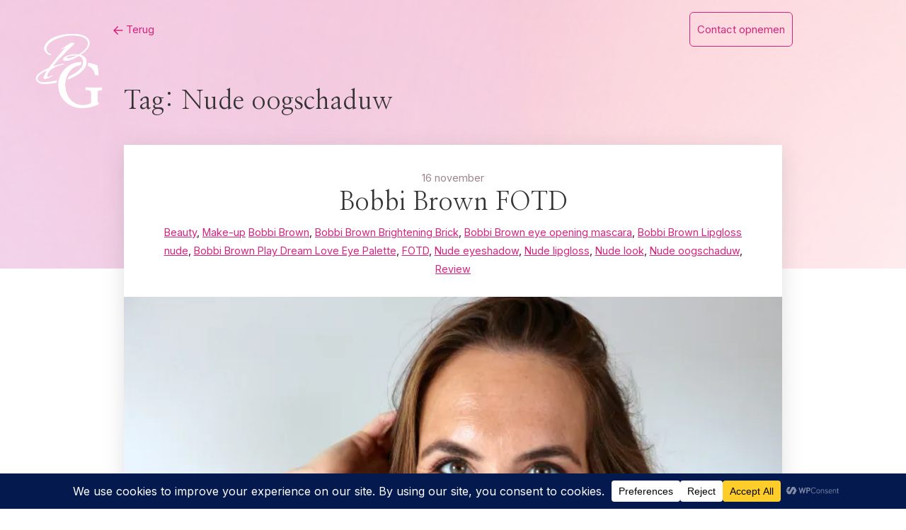

--- FILE ---
content_type: text/html; charset=UTF-8
request_url: https://www.beautyglow.nl/tag/nude-oogschaduw/
body_size: 101118
content:
<!DOCTYPE html>
<html lang="nl-NL" prefix="og: https://ogp.me/ns#">
<head>
    <meta charset="UTF-8">
    <meta name="viewport" content="width=device-width, initial-scale=1">
    <link rel="profile" href="https://gmpg.org/xfn/11">
    	<style>img:is([sizes="auto" i], [sizes^="auto," i]) { contain-intrinsic-size: 3000px 1500px }</style>
	
<!-- Search Engine Optimization door Rank Math - https://rankmath.com/ -->
<title>Nude oogschaduw Archieven - BeautyGlow</title>
<meta name="robots" content="index, follow, max-snippet:-1, max-video-preview:-1, max-image-preview:large"/>
<link rel="canonical" href="https://www.beautyglow.nl/tag/nude-oogschaduw/" />
<meta property="og:locale" content="nl_NL" />
<meta property="og:type" content="article" />
<meta property="og:title" content="Nude oogschaduw Archieven - BeautyGlow" />
<meta property="og:url" content="https://www.beautyglow.nl/tag/nude-oogschaduw/" />
<meta property="og:site_name" content="BeautyGlow" />
<meta property="article:publisher" content="https://www.facebook.com/DaisyBeautyGlowNL/" />
<meta property="og:image" content="https://i0.wp.com/www.beautyglow.nl/wp-content/uploads/2021/04/RB400678_Ricardo_Bakker_Andere_Uitsnede-scaled.jpg" />
<meta property="og:image:secure_url" content="https://i0.wp.com/www.beautyglow.nl/wp-content/uploads/2021/04/RB400678_Ricardo_Bakker_Andere_Uitsnede-scaled.jpg" />
<meta property="og:image:width" content="690" />
<meta property="og:image:height" content="1035" />
<meta property="og:image:type" content="image/jpeg" />
<meta name="twitter:card" content="summary_large_image" />
<meta name="twitter:title" content="Nude oogschaduw Archieven - BeautyGlow" />
<meta name="twitter:site" content="@daisybeautyglow" />
<meta name="twitter:image" content="https://i0.wp.com/www.beautyglow.nl/wp-content/uploads/2021/04/RB400678_Ricardo_Bakker_Andere_Uitsnede-scaled.jpg" />
<script type="application/ld+json" class="rank-math-schema">{"@context":"https://schema.org","@graph":[{"@type":"Person","@id":"https://www.beautyglow.nl/#person","name":"Beautyglow.nl","url":"https://www.beautyglow.nl","sameAs":["https://www.facebook.com/DaisyBeautyGlowNL/","https://twitter.com/daisybeautyglow"],"email":"daisy@beautyglow.nl","address":{"@type":"PostalAddress","addressLocality":"Leiden"},"image":{"@type":"ImageObject","@id":"https://www.beautyglow.nl/#logo","url":"https://www.beautyglow.nl/wp-content/uploads/2012/04/LOGO1.jpg","contentUrl":"https://www.beautyglow.nl/wp-content/uploads/2012/04/LOGO1.jpg","caption":"BeautyGlow","inLanguage":"nl-NL","width":"602","height":"602"}},{"@type":"WebSite","@id":"https://www.beautyglow.nl/#website","url":"https://www.beautyglow.nl","name":"BeautyGlow","publisher":{"@id":"https://www.beautyglow.nl/#person"},"inLanguage":"nl-NL"},{"@type":"CollectionPage","@id":"https://www.beautyglow.nl/tag/nude-oogschaduw/#webpage","url":"https://www.beautyglow.nl/tag/nude-oogschaduw/","name":"Nude oogschaduw Archieven - BeautyGlow","isPartOf":{"@id":"https://www.beautyglow.nl/#website"},"inLanguage":"nl-NL"}]}</script>
<!-- /Rank Math WordPress SEO plugin -->

<link rel='dns-prefetch' href='//secure.gravatar.com' />
<link rel='dns-prefetch' href='//www.googletagmanager.com' />
<link rel='dns-prefetch' href='//stats.wp.com' />
<link rel='dns-prefetch' href='//fonts.googleapis.com' />
<link rel='dns-prefetch' href='//v0.wordpress.com' />
<link rel='preconnect' href='//i0.wp.com' />
<link rel="alternate" type="application/rss+xml" title="BeautyGlow &raquo; feed" href="https://www.beautyglow.nl/feed/" />
<link rel="alternate" type="application/rss+xml" title="BeautyGlow &raquo; reacties feed" href="https://www.beautyglow.nl/comments/feed/" />
<link rel="alternate" type="application/rss+xml" title="BeautyGlow &raquo; Nude oogschaduw tag feed" href="https://www.beautyglow.nl/tag/nude-oogschaduw/feed/" />
<script data-cfasync="false" data-wpfc-render="false">
		(function () {
			window.dataLayer = window.dataLayer || [];function gtag(){dataLayer.push(arguments);}
			
			let preferences = {
				marketing: 0,
				statistics: 0,
			}
			
			// Get preferences directly from cookie
			const value = `; ` + document.cookie;
			const parts = value.split(`; wpconsent_preferences=`);
			if (parts.length === 2) {
				try {
					preferences = JSON.parse(parts.pop().split(';').shift());
				} catch (e) {
					console.error('Error parsing WPConsent preferences:', e);
				}
			}
			
			gtag('consent', 'default', {
				'ad_storage': preferences.marketing ? 'granted' : 'denied',
				'analytics_storage': preferences.statistics ? 'granted' : 'denied',
				'ad_user_data': preferences.marketing ? 'granted' : 'denied',
				'ad_personalization': preferences.marketing ? 'granted' : 'denied',
				'security_storage': 'granted',
				'functionality_storage': 'granted'
			});
		})();
	</script>		<!-- This site uses the Google Analytics by ExactMetrics plugin v8.11.1 - Using Analytics tracking - https://www.exactmetrics.com/ -->
							<script src="//www.googletagmanager.com/gtag/js?id=G-52GYWXMZVE"  data-cfasync="false" data-wpfc-render="false" type="text/javascript" async></script>
			<script data-cfasync="false" data-wpfc-render="false" type="text/javascript">
				var em_version = '8.11.1';
				var em_track_user = true;
				var em_no_track_reason = '';
								var ExactMetricsDefaultLocations = {"page_location":"https:\/\/www.beautyglow.nl\/tag\/nude-oogschaduw\/"};
								if ( typeof ExactMetricsPrivacyGuardFilter === 'function' ) {
					var ExactMetricsLocations = (typeof ExactMetricsExcludeQuery === 'object') ? ExactMetricsPrivacyGuardFilter( ExactMetricsExcludeQuery ) : ExactMetricsPrivacyGuardFilter( ExactMetricsDefaultLocations );
				} else {
					var ExactMetricsLocations = (typeof ExactMetricsExcludeQuery === 'object') ? ExactMetricsExcludeQuery : ExactMetricsDefaultLocations;
				}

								var disableStrs = [
										'ga-disable-G-52GYWXMZVE',
									];

				/* Function to detect opted out users */
				function __gtagTrackerIsOptedOut() {
					for (var index = 0; index < disableStrs.length; index++) {
						if (document.cookie.indexOf(disableStrs[index] + '=true') > -1) {
							return true;
						}
					}

					return false;
				}

				/* Disable tracking if the opt-out cookie exists. */
				if (__gtagTrackerIsOptedOut()) {
					for (var index = 0; index < disableStrs.length; index++) {
						window[disableStrs[index]] = true;
					}
				}

				/* Opt-out function */
				function __gtagTrackerOptout() {
					for (var index = 0; index < disableStrs.length; index++) {
						document.cookie = disableStrs[index] + '=true; expires=Thu, 31 Dec 2099 23:59:59 UTC; path=/';
						window[disableStrs[index]] = true;
					}
				}

				if ('undefined' === typeof gaOptout) {
					function gaOptout() {
						__gtagTrackerOptout();
					}
				}
								window.dataLayer = window.dataLayer || [];

				window.ExactMetricsDualTracker = {
					helpers: {},
					trackers: {},
				};
				if (em_track_user) {
					function __gtagDataLayer() {
						dataLayer.push(arguments);
					}

					function __gtagTracker(type, name, parameters) {
						if (!parameters) {
							parameters = {};
						}

						if (parameters.send_to) {
							__gtagDataLayer.apply(null, arguments);
							return;
						}

						if (type === 'event') {
														parameters.send_to = exactmetrics_frontend.v4_id;
							var hookName = name;
							if (typeof parameters['event_category'] !== 'undefined') {
								hookName = parameters['event_category'] + ':' + name;
							}

							if (typeof ExactMetricsDualTracker.trackers[hookName] !== 'undefined') {
								ExactMetricsDualTracker.trackers[hookName](parameters);
							} else {
								__gtagDataLayer('event', name, parameters);
							}
							
						} else {
							__gtagDataLayer.apply(null, arguments);
						}
					}

					__gtagTracker('js', new Date());
					__gtagTracker('set', {
						'developer_id.dNDMyYj': true,
											});
					if ( ExactMetricsLocations.page_location ) {
						__gtagTracker('set', ExactMetricsLocations);
					}
										__gtagTracker('config', 'G-52GYWXMZVE', {"forceSSL":"true"} );
										window.gtag = __gtagTracker;										(function () {
						/* https://developers.google.com/analytics/devguides/collection/analyticsjs/ */
						/* ga and __gaTracker compatibility shim. */
						var noopfn = function () {
							return null;
						};
						var newtracker = function () {
							return new Tracker();
						};
						var Tracker = function () {
							return null;
						};
						var p = Tracker.prototype;
						p.get = noopfn;
						p.set = noopfn;
						p.send = function () {
							var args = Array.prototype.slice.call(arguments);
							args.unshift('send');
							__gaTracker.apply(null, args);
						};
						var __gaTracker = function () {
							var len = arguments.length;
							if (len === 0) {
								return;
							}
							var f = arguments[len - 1];
							if (typeof f !== 'object' || f === null || typeof f.hitCallback !== 'function') {
								if ('send' === arguments[0]) {
									var hitConverted, hitObject = false, action;
									if ('event' === arguments[1]) {
										if ('undefined' !== typeof arguments[3]) {
											hitObject = {
												'eventAction': arguments[3],
												'eventCategory': arguments[2],
												'eventLabel': arguments[4],
												'value': arguments[5] ? arguments[5] : 1,
											}
										}
									}
									if ('pageview' === arguments[1]) {
										if ('undefined' !== typeof arguments[2]) {
											hitObject = {
												'eventAction': 'page_view',
												'page_path': arguments[2],
											}
										}
									}
									if (typeof arguments[2] === 'object') {
										hitObject = arguments[2];
									}
									if (typeof arguments[5] === 'object') {
										Object.assign(hitObject, arguments[5]);
									}
									if ('undefined' !== typeof arguments[1].hitType) {
										hitObject = arguments[1];
										if ('pageview' === hitObject.hitType) {
											hitObject.eventAction = 'page_view';
										}
									}
									if (hitObject) {
										action = 'timing' === arguments[1].hitType ? 'timing_complete' : hitObject.eventAction;
										hitConverted = mapArgs(hitObject);
										__gtagTracker('event', action, hitConverted);
									}
								}
								return;
							}

							function mapArgs(args) {
								var arg, hit = {};
								var gaMap = {
									'eventCategory': 'event_category',
									'eventAction': 'event_action',
									'eventLabel': 'event_label',
									'eventValue': 'event_value',
									'nonInteraction': 'non_interaction',
									'timingCategory': 'event_category',
									'timingVar': 'name',
									'timingValue': 'value',
									'timingLabel': 'event_label',
									'page': 'page_path',
									'location': 'page_location',
									'title': 'page_title',
									'referrer' : 'page_referrer',
								};
								for (arg in args) {
																		if (!(!args.hasOwnProperty(arg) || !gaMap.hasOwnProperty(arg))) {
										hit[gaMap[arg]] = args[arg];
									} else {
										hit[arg] = args[arg];
									}
								}
								return hit;
							}

							try {
								f.hitCallback();
							} catch (ex) {
							}
						};
						__gaTracker.create = newtracker;
						__gaTracker.getByName = newtracker;
						__gaTracker.getAll = function () {
							return [];
						};
						__gaTracker.remove = noopfn;
						__gaTracker.loaded = true;
						window['__gaTracker'] = __gaTracker;
					})();
									} else {
										console.log("");
					(function () {
						function __gtagTracker() {
							return null;
						}

						window['__gtagTracker'] = __gtagTracker;
						window['gtag'] = __gtagTracker;
					})();
									}
			</script>
							<!-- / Google Analytics by ExactMetrics -->
		<script type="text/javascript">
/* <![CDATA[ */
window._wpemojiSettings = {"baseUrl":"https:\/\/s.w.org\/images\/core\/emoji\/16.0.1\/72x72\/","ext":".png","svgUrl":"https:\/\/s.w.org\/images\/core\/emoji\/16.0.1\/svg\/","svgExt":".svg","source":{"concatemoji":"https:\/\/www.beautyglow.nl\/wp-includes\/js\/wp-emoji-release.min.js?ver=6.8.3"}};
/*! This file is auto-generated */
!function(s,n){var o,i,e;function c(e){try{var t={supportTests:e,timestamp:(new Date).valueOf()};sessionStorage.setItem(o,JSON.stringify(t))}catch(e){}}function p(e,t,n){e.clearRect(0,0,e.canvas.width,e.canvas.height),e.fillText(t,0,0);var t=new Uint32Array(e.getImageData(0,0,e.canvas.width,e.canvas.height).data),a=(e.clearRect(0,0,e.canvas.width,e.canvas.height),e.fillText(n,0,0),new Uint32Array(e.getImageData(0,0,e.canvas.width,e.canvas.height).data));return t.every(function(e,t){return e===a[t]})}function u(e,t){e.clearRect(0,0,e.canvas.width,e.canvas.height),e.fillText(t,0,0);for(var n=e.getImageData(16,16,1,1),a=0;a<n.data.length;a++)if(0!==n.data[a])return!1;return!0}function f(e,t,n,a){switch(t){case"flag":return n(e,"\ud83c\udff3\ufe0f\u200d\u26a7\ufe0f","\ud83c\udff3\ufe0f\u200b\u26a7\ufe0f")?!1:!n(e,"\ud83c\udde8\ud83c\uddf6","\ud83c\udde8\u200b\ud83c\uddf6")&&!n(e,"\ud83c\udff4\udb40\udc67\udb40\udc62\udb40\udc65\udb40\udc6e\udb40\udc67\udb40\udc7f","\ud83c\udff4\u200b\udb40\udc67\u200b\udb40\udc62\u200b\udb40\udc65\u200b\udb40\udc6e\u200b\udb40\udc67\u200b\udb40\udc7f");case"emoji":return!a(e,"\ud83e\udedf")}return!1}function g(e,t,n,a){var r="undefined"!=typeof WorkerGlobalScope&&self instanceof WorkerGlobalScope?new OffscreenCanvas(300,150):s.createElement("canvas"),o=r.getContext("2d",{willReadFrequently:!0}),i=(o.textBaseline="top",o.font="600 32px Arial",{});return e.forEach(function(e){i[e]=t(o,e,n,a)}),i}function t(e){var t=s.createElement("script");t.src=e,t.defer=!0,s.head.appendChild(t)}"undefined"!=typeof Promise&&(o="wpEmojiSettingsSupports",i=["flag","emoji"],n.supports={everything:!0,everythingExceptFlag:!0},e=new Promise(function(e){s.addEventListener("DOMContentLoaded",e,{once:!0})}),new Promise(function(t){var n=function(){try{var e=JSON.parse(sessionStorage.getItem(o));if("object"==typeof e&&"number"==typeof e.timestamp&&(new Date).valueOf()<e.timestamp+604800&&"object"==typeof e.supportTests)return e.supportTests}catch(e){}return null}();if(!n){if("undefined"!=typeof Worker&&"undefined"!=typeof OffscreenCanvas&&"undefined"!=typeof URL&&URL.createObjectURL&&"undefined"!=typeof Blob)try{var e="postMessage("+g.toString()+"("+[JSON.stringify(i),f.toString(),p.toString(),u.toString()].join(",")+"));",a=new Blob([e],{type:"text/javascript"}),r=new Worker(URL.createObjectURL(a),{name:"wpTestEmojiSupports"});return void(r.onmessage=function(e){c(n=e.data),r.terminate(),t(n)})}catch(e){}c(n=g(i,f,p,u))}t(n)}).then(function(e){for(var t in e)n.supports[t]=e[t],n.supports.everything=n.supports.everything&&n.supports[t],"flag"!==t&&(n.supports.everythingExceptFlag=n.supports.everythingExceptFlag&&n.supports[t]);n.supports.everythingExceptFlag=n.supports.everythingExceptFlag&&!n.supports.flag,n.DOMReady=!1,n.readyCallback=function(){n.DOMReady=!0}}).then(function(){return e}).then(function(){var e;n.supports.everything||(n.readyCallback(),(e=n.source||{}).concatemoji?t(e.concatemoji):e.wpemoji&&e.twemoji&&(t(e.twemoji),t(e.wpemoji)))}))}((window,document),window._wpemojiSettings);
/* ]]> */
</script>
<link rel='stylesheet' id='youtube-widget-style-css' href='https://www.beautyglow.nl/wp-content/plugins/tm-youtube-subscribe/assets/youtube-style.css?ver=6.8.3' type='text/css' media='all' />
<link rel='stylesheet' id='font-awesome-css' href='https://www.beautyglow.nl/wp-content/plugins/tm-youtube-subscribe/assets/font-awesome/css/font-awesome.min.css?ver=6.8.3' type='text/css' media='all' />
<link rel='stylesheet' id='ui-text-css' href='https://www.beautyglow.nl/wp-content/plugins/tm-youtube-subscribe/cherry-framework/modules/cherry-ui-elements/inc/ui-elements/ui-text/assets/min/ui-text.min.css?ver=1.0.0' type='text/css' media='all' />
<style id='wp-emoji-styles-inline-css' type='text/css'>

	img.wp-smiley, img.emoji {
		display: inline !important;
		border: none !important;
		box-shadow: none !important;
		height: 1em !important;
		width: 1em !important;
		margin: 0 0.07em !important;
		vertical-align: -0.1em !important;
		background: none !important;
		padding: 0 !important;
	}
</style>
<link rel='stylesheet' id='wp-block-library-css' href='https://www.beautyglow.nl/wp-includes/css/dist/block-library/style.min.css?ver=6.8.3' type='text/css' media='all' />
<style id='classic-theme-styles-inline-css' type='text/css'>
/*! This file is auto-generated */
.wp-block-button__link{color:#fff;background-color:#32373c;border-radius:9999px;box-shadow:none;text-decoration:none;padding:calc(.667em + 2px) calc(1.333em + 2px);font-size:1.125em}.wp-block-file__button{background:#32373c;color:#fff;text-decoration:none}
</style>
<link rel='stylesheet' id='mediaelement-css' href='https://www.beautyglow.nl/wp-includes/js/mediaelement/mediaelementplayer-legacy.min.css?ver=4.2.17' type='text/css' media='all' />
<link rel='stylesheet' id='wp-mediaelement-css' href='https://www.beautyglow.nl/wp-includes/js/mediaelement/wp-mediaelement.min.css?ver=6.8.3' type='text/css' media='all' />
<style id='jetpack-sharing-buttons-style-inline-css' type='text/css'>
.jetpack-sharing-buttons__services-list{display:flex;flex-direction:row;flex-wrap:wrap;gap:0;list-style-type:none;margin:5px;padding:0}.jetpack-sharing-buttons__services-list.has-small-icon-size{font-size:12px}.jetpack-sharing-buttons__services-list.has-normal-icon-size{font-size:16px}.jetpack-sharing-buttons__services-list.has-large-icon-size{font-size:24px}.jetpack-sharing-buttons__services-list.has-huge-icon-size{font-size:36px}@media print{.jetpack-sharing-buttons__services-list{display:none!important}}.editor-styles-wrapper .wp-block-jetpack-sharing-buttons{gap:0;padding-inline-start:0}ul.jetpack-sharing-buttons__services-list.has-background{padding:1.25em 2.375em}
</style>
<style id='global-styles-inline-css' type='text/css'>
:root{--wp--preset--aspect-ratio--square: 1;--wp--preset--aspect-ratio--4-3: 4/3;--wp--preset--aspect-ratio--3-4: 3/4;--wp--preset--aspect-ratio--3-2: 3/2;--wp--preset--aspect-ratio--2-3: 2/3;--wp--preset--aspect-ratio--16-9: 16/9;--wp--preset--aspect-ratio--9-16: 9/16;--wp--preset--color--black: #000000;--wp--preset--color--cyan-bluish-gray: #abb8c3;--wp--preset--color--white: #ffffff;--wp--preset--color--pale-pink: #f78da7;--wp--preset--color--vivid-red: #cf2e2e;--wp--preset--color--luminous-vivid-orange: #ff6900;--wp--preset--color--luminous-vivid-amber: #fcb900;--wp--preset--color--light-green-cyan: #7bdcb5;--wp--preset--color--vivid-green-cyan: #00d084;--wp--preset--color--pale-cyan-blue: #8ed1fc;--wp--preset--color--vivid-cyan-blue: #0693e3;--wp--preset--color--vivid-purple: #9b51e0;--wp--preset--gradient--vivid-cyan-blue-to-vivid-purple: linear-gradient(135deg,rgba(6,147,227,1) 0%,rgb(155,81,224) 100%);--wp--preset--gradient--light-green-cyan-to-vivid-green-cyan: linear-gradient(135deg,rgb(122,220,180) 0%,rgb(0,208,130) 100%);--wp--preset--gradient--luminous-vivid-amber-to-luminous-vivid-orange: linear-gradient(135deg,rgba(252,185,0,1) 0%,rgba(255,105,0,1) 100%);--wp--preset--gradient--luminous-vivid-orange-to-vivid-red: linear-gradient(135deg,rgba(255,105,0,1) 0%,rgb(207,46,46) 100%);--wp--preset--gradient--very-light-gray-to-cyan-bluish-gray: linear-gradient(135deg,rgb(238,238,238) 0%,rgb(169,184,195) 100%);--wp--preset--gradient--cool-to-warm-spectrum: linear-gradient(135deg,rgb(74,234,220) 0%,rgb(151,120,209) 20%,rgb(207,42,186) 40%,rgb(238,44,130) 60%,rgb(251,105,98) 80%,rgb(254,248,76) 100%);--wp--preset--gradient--blush-light-purple: linear-gradient(135deg,rgb(255,206,236) 0%,rgb(152,150,240) 100%);--wp--preset--gradient--blush-bordeaux: linear-gradient(135deg,rgb(254,205,165) 0%,rgb(254,45,45) 50%,rgb(107,0,62) 100%);--wp--preset--gradient--luminous-dusk: linear-gradient(135deg,rgb(255,203,112) 0%,rgb(199,81,192) 50%,rgb(65,88,208) 100%);--wp--preset--gradient--pale-ocean: linear-gradient(135deg,rgb(255,245,203) 0%,rgb(182,227,212) 50%,rgb(51,167,181) 100%);--wp--preset--gradient--electric-grass: linear-gradient(135deg,rgb(202,248,128) 0%,rgb(113,206,126) 100%);--wp--preset--gradient--midnight: linear-gradient(135deg,rgb(2,3,129) 0%,rgb(40,116,252) 100%);--wp--preset--font-size--small: 13px;--wp--preset--font-size--medium: 20px;--wp--preset--font-size--large: 36px;--wp--preset--font-size--x-large: 42px;--wp--preset--spacing--20: 0.44rem;--wp--preset--spacing--30: 0.67rem;--wp--preset--spacing--40: 1rem;--wp--preset--spacing--50: 1.5rem;--wp--preset--spacing--60: 2.25rem;--wp--preset--spacing--70: 3.38rem;--wp--preset--spacing--80: 5.06rem;--wp--preset--shadow--natural: 6px 6px 9px rgba(0, 0, 0, 0.2);--wp--preset--shadow--deep: 12px 12px 50px rgba(0, 0, 0, 0.4);--wp--preset--shadow--sharp: 6px 6px 0px rgba(0, 0, 0, 0.2);--wp--preset--shadow--outlined: 6px 6px 0px -3px rgba(255, 255, 255, 1), 6px 6px rgba(0, 0, 0, 1);--wp--preset--shadow--crisp: 6px 6px 0px rgba(0, 0, 0, 1);}:where(.is-layout-flex){gap: 0.5em;}:where(.is-layout-grid){gap: 0.5em;}body .is-layout-flex{display: flex;}.is-layout-flex{flex-wrap: wrap;align-items: center;}.is-layout-flex > :is(*, div){margin: 0;}body .is-layout-grid{display: grid;}.is-layout-grid > :is(*, div){margin: 0;}:where(.wp-block-columns.is-layout-flex){gap: 2em;}:where(.wp-block-columns.is-layout-grid){gap: 2em;}:where(.wp-block-post-template.is-layout-flex){gap: 1.25em;}:where(.wp-block-post-template.is-layout-grid){gap: 1.25em;}.has-black-color{color: var(--wp--preset--color--black) !important;}.has-cyan-bluish-gray-color{color: var(--wp--preset--color--cyan-bluish-gray) !important;}.has-white-color{color: var(--wp--preset--color--white) !important;}.has-pale-pink-color{color: var(--wp--preset--color--pale-pink) !important;}.has-vivid-red-color{color: var(--wp--preset--color--vivid-red) !important;}.has-luminous-vivid-orange-color{color: var(--wp--preset--color--luminous-vivid-orange) !important;}.has-luminous-vivid-amber-color{color: var(--wp--preset--color--luminous-vivid-amber) !important;}.has-light-green-cyan-color{color: var(--wp--preset--color--light-green-cyan) !important;}.has-vivid-green-cyan-color{color: var(--wp--preset--color--vivid-green-cyan) !important;}.has-pale-cyan-blue-color{color: var(--wp--preset--color--pale-cyan-blue) !important;}.has-vivid-cyan-blue-color{color: var(--wp--preset--color--vivid-cyan-blue) !important;}.has-vivid-purple-color{color: var(--wp--preset--color--vivid-purple) !important;}.has-black-background-color{background-color: var(--wp--preset--color--black) !important;}.has-cyan-bluish-gray-background-color{background-color: var(--wp--preset--color--cyan-bluish-gray) !important;}.has-white-background-color{background-color: var(--wp--preset--color--white) !important;}.has-pale-pink-background-color{background-color: var(--wp--preset--color--pale-pink) !important;}.has-vivid-red-background-color{background-color: var(--wp--preset--color--vivid-red) !important;}.has-luminous-vivid-orange-background-color{background-color: var(--wp--preset--color--luminous-vivid-orange) !important;}.has-luminous-vivid-amber-background-color{background-color: var(--wp--preset--color--luminous-vivid-amber) !important;}.has-light-green-cyan-background-color{background-color: var(--wp--preset--color--light-green-cyan) !important;}.has-vivid-green-cyan-background-color{background-color: var(--wp--preset--color--vivid-green-cyan) !important;}.has-pale-cyan-blue-background-color{background-color: var(--wp--preset--color--pale-cyan-blue) !important;}.has-vivid-cyan-blue-background-color{background-color: var(--wp--preset--color--vivid-cyan-blue) !important;}.has-vivid-purple-background-color{background-color: var(--wp--preset--color--vivid-purple) !important;}.has-black-border-color{border-color: var(--wp--preset--color--black) !important;}.has-cyan-bluish-gray-border-color{border-color: var(--wp--preset--color--cyan-bluish-gray) !important;}.has-white-border-color{border-color: var(--wp--preset--color--white) !important;}.has-pale-pink-border-color{border-color: var(--wp--preset--color--pale-pink) !important;}.has-vivid-red-border-color{border-color: var(--wp--preset--color--vivid-red) !important;}.has-luminous-vivid-orange-border-color{border-color: var(--wp--preset--color--luminous-vivid-orange) !important;}.has-luminous-vivid-amber-border-color{border-color: var(--wp--preset--color--luminous-vivid-amber) !important;}.has-light-green-cyan-border-color{border-color: var(--wp--preset--color--light-green-cyan) !important;}.has-vivid-green-cyan-border-color{border-color: var(--wp--preset--color--vivid-green-cyan) !important;}.has-pale-cyan-blue-border-color{border-color: var(--wp--preset--color--pale-cyan-blue) !important;}.has-vivid-cyan-blue-border-color{border-color: var(--wp--preset--color--vivid-cyan-blue) !important;}.has-vivid-purple-border-color{border-color: var(--wp--preset--color--vivid-purple) !important;}.has-vivid-cyan-blue-to-vivid-purple-gradient-background{background: var(--wp--preset--gradient--vivid-cyan-blue-to-vivid-purple) !important;}.has-light-green-cyan-to-vivid-green-cyan-gradient-background{background: var(--wp--preset--gradient--light-green-cyan-to-vivid-green-cyan) !important;}.has-luminous-vivid-amber-to-luminous-vivid-orange-gradient-background{background: var(--wp--preset--gradient--luminous-vivid-amber-to-luminous-vivid-orange) !important;}.has-luminous-vivid-orange-to-vivid-red-gradient-background{background: var(--wp--preset--gradient--luminous-vivid-orange-to-vivid-red) !important;}.has-very-light-gray-to-cyan-bluish-gray-gradient-background{background: var(--wp--preset--gradient--very-light-gray-to-cyan-bluish-gray) !important;}.has-cool-to-warm-spectrum-gradient-background{background: var(--wp--preset--gradient--cool-to-warm-spectrum) !important;}.has-blush-light-purple-gradient-background{background: var(--wp--preset--gradient--blush-light-purple) !important;}.has-blush-bordeaux-gradient-background{background: var(--wp--preset--gradient--blush-bordeaux) !important;}.has-luminous-dusk-gradient-background{background: var(--wp--preset--gradient--luminous-dusk) !important;}.has-pale-ocean-gradient-background{background: var(--wp--preset--gradient--pale-ocean) !important;}.has-electric-grass-gradient-background{background: var(--wp--preset--gradient--electric-grass) !important;}.has-midnight-gradient-background{background: var(--wp--preset--gradient--midnight) !important;}.has-small-font-size{font-size: var(--wp--preset--font-size--small) !important;}.has-medium-font-size{font-size: var(--wp--preset--font-size--medium) !important;}.has-large-font-size{font-size: var(--wp--preset--font-size--large) !important;}.has-x-large-font-size{font-size: var(--wp--preset--font-size--x-large) !important;}
:where(.wp-block-post-template.is-layout-flex){gap: 1.25em;}:where(.wp-block-post-template.is-layout-grid){gap: 1.25em;}
:where(.wp-block-columns.is-layout-flex){gap: 2em;}:where(.wp-block-columns.is-layout-grid){gap: 2em;}
:root :where(.wp-block-pullquote){font-size: 1.5em;line-height: 1.6;}
</style>
<link rel='stylesheet' id='apss-font-awesome-four-css' href='https://www.beautyglow.nl/wp-content/plugins/accesspress-social-share/css/font-awesome.min.css?ver=4.5.6' type='text/css' media='all' />
<link rel='stylesheet' id='apss-frontend-css-css' href='https://www.beautyglow.nl/wp-content/plugins/accesspress-social-share/css/frontend.css?ver=4.5.6' type='text/css' media='all' />
<link rel='stylesheet' id='apss-font-opensans-css' href='//fonts.googleapis.com/css?family=Open+Sans&#038;ver=6.8.3' type='text/css' media='all' />
<link rel='stylesheet' id='contact-form-7-css' href='https://www.beautyglow.nl/wp-content/plugins/contact-form-7/includes/css/styles.css?ver=6.1.3' type='text/css' media='all' />
<link rel='stylesheet' id='highstarter-style-css' href='https://www.beautyglow.nl/wp-content/themes/Beautyglow-2024/style.css?ver=2.2.2' type='text/css' media='all' />
<script type="text/javascript" src="https://www.beautyglow.nl/wp-includes/js/jquery/jquery.min.js?ver=3.7.1" id="jquery-core-js"></script>
<script type="text/javascript" src="https://www.beautyglow.nl/wp-includes/js/jquery/jquery-migrate.min.js?ver=3.4.1" id="jquery-migrate-js"></script>
<script type="text/javascript" src="https://www.beautyglow.nl/wp-content/plugins/google-analytics-dashboard-for-wp/assets/js/frontend-gtag.min.js?ver=8.11.1" id="exactmetrics-frontend-script-js" async="async" data-wp-strategy="async"></script>
<script data-cfasync="false" data-wpfc-render="false" type="text/javascript" id='exactmetrics-frontend-script-js-extra'>/* <![CDATA[ */
var exactmetrics_frontend = {"js_events_tracking":"true","download_extensions":"zip,mp3,mpeg,pdf,docx,pptx,xlsx,rar","inbound_paths":"[{\"path\":\"\\\/go\\\/\",\"label\":\"affiliate\"},{\"path\":\"\\\/recommend\\\/\",\"label\":\"affiliate\"}]","home_url":"https:\/\/www.beautyglow.nl","hash_tracking":"false","v4_id":"G-52GYWXMZVE"};/* ]]> */
</script>

<!-- Google tag (gtag.js) snippet toegevoegd door Site Kit -->
<!-- Google Analytics snippet toegevoegd door Site Kit -->
<script type="text/javascript" src="https://www.googletagmanager.com/gtag/js?id=GT-NNMV635" id="google_gtagjs-js" async></script>
<script type="text/javascript" id="google_gtagjs-js-after">
/* <![CDATA[ */
window.dataLayer = window.dataLayer || [];function gtag(){dataLayer.push(arguments);}
gtag("set","linker",{"domains":["www.beautyglow.nl"]});
gtag("js", new Date());
gtag("set", "developer_id.dZTNiMT", true);
gtag("config", "GT-NNMV635");
/* ]]> */
</script>
<link rel="https://api.w.org/" href="https://www.beautyglow.nl/wp-json/" /><link rel="alternate" title="JSON" type="application/json" href="https://www.beautyglow.nl/wp-json/wp/v2/tags/3598" /><link rel="EditURI" type="application/rsd+xml" title="RSD" href="https://www.beautyglow.nl/xmlrpc.php?rsd" />
<meta name="generator" content="WordPress 6.8.3" />
<link rel="stylesheet" type="text/css" media="all" href="https://www.beautyglow.nl/wp-content/plugins/ban-user-by-ip/css/style.css" /><meta name="generator" content="Site Kit by Google 1.166.0" />	<style>img#wpstats{display:none}</style>
		
<style type="text/css">
body h1,
body h2,
body h3 {
	color: #333;
}
body a {
	color: #d4247d;
}
.site-header-wrapper {
	background-color: ;
}
	.hero-text .site-title a,
header .site-description {
	color: #591838;
}

	button,
a.button,
a.button:visited,
input[type="button"],
input[type="reset"],
input[type="submit"] {
	background-color: #d4247d !important;
}
</style>

	
<style type="text/css">
	.main-content {
		max-width: 100% !important;
		flex: 100% !important;
	}
	.blog-entries .blog-entry img {
		width: 100% !important;
	}
	.sidebar {
		display: none;
	}
	body .container {
		max-width: 980px;
	}
</style>

	
<style type="text/css">
body.dark-mode header, body.dark-mode main *, 
body.dark-mode main .hentry, body.dark-mode main .sidebar-box,
body.dark-mode .site-header-wrapper,
body.dark-mode .main-navigation ul,
body.dark-mode .main-navigation ul ul {
	background-color: #262626;
}
body.dark-mode form#commentform, body.dark-mode .comment-body {
	background-color: #262626 !important;
}
</style>

	
<!-- Google AdSense meta tags toegevoegd door Site Kit -->
<meta name="google-adsense-platform-account" content="ca-host-pub-2644536267352236">
<meta name="google-adsense-platform-domain" content="sitekit.withgoogle.com">
<!-- Einde Google AdSense meta tags toegevoegd door Site Kit -->
	    <style type="text/css">
		.image-overlay {
			min-height: 380px;
		}

		.image-overlay {
			background: rgba(0, 0, 0, .0);
		}

		.site-branding {
			background-image: url(https://www.beautyglow.nl/wp-content/uploads/2024/03/cropped-—Pngtree—pink-light-effect-blur-background_1323140-1.png);
			background-repeat: no-repeat;
			background-size: cover;
			background-position: center;
			background-attachment: fixed;
        }
        	    </style>
	<link rel="icon" href="https://i0.wp.com/www.beautyglow.nl/wp-content/uploads/2024/03/cropped-favicon.png?fit=32%2C32&#038;ssl=1" sizes="32x32" />
<link rel="icon" href="https://i0.wp.com/www.beautyglow.nl/wp-content/uploads/2024/03/cropped-favicon.png?fit=192%2C192&#038;ssl=1" sizes="192x192" />
<link rel="apple-touch-icon" href="https://i0.wp.com/www.beautyglow.nl/wp-content/uploads/2024/03/cropped-favicon.png?fit=180%2C180&#038;ssl=1" />
<meta name="msapplication-TileImage" content="https://i0.wp.com/www.beautyglow.nl/wp-content/uploads/2024/03/cropped-favicon.png?fit=270%2C270&#038;ssl=1" />
</head>
<body data-rsssl=1 class="archive tag tag-nude-oogschaduw tag-3598 wp-theme-Beautyglow-2024">
		<script>
			if (localStorage.getItem('highstarterNightMode')) {
				document.body.className +=' dark-mode';
			}
		</script>
	    <header class="site-header">
        <a class="screen-reader-text skip-link" href="#content">Skip to content</a>
        <div class="site-header-wrapper">
            <div class="site-logo-wrapper">
                        </div>
            <div class="main-navigation-container">
                
<!--Toggle menu on mobile-->
<button class="menu-toggle" id="menu-toggle" role="button" tabindex="0">
    <div></div>
    <div></div>
    <div></div>
</button>

<nav id="site-navigation" class="main-navigation">

<div class="menu-primary-container"><ul>
<li class="page_item page-item-667"><a href="https://www.beautyglow.nl/contact/">Contact</a></li>
<li class="page_item page-item-1487"><a href="https://www.beautyglow.nl/over-mij/">Over mij</a></li>
<li class="page_item page-item-8862"><a href="https://www.beautyglow.nl/privacybeleid/">Privacybeleid</a></li>
</ul></div>
</nav><!-- .menu-1 -->            </div>
        </div><!-- .header wrapper -->
        <div class="logo-alt">
<a href="/"> <img src="https://www.beautyglow.nl/wp-content/themes/Beautyglow-2024/assets/images/Logo-bg-2024-dark.svg" border="0" /></a>
</div>
<div class="site-branding">
        <div class="image-overlay">
        <div class="container hero-text">
            <nav class="navigation">
                <div class="nav-inner">
                    <a href="/" class="back-btn"><img src="https://www.beautyglow.nl/wp-content/themes/Beautyglow-2024/assets/images/arrow-icon.svg" border="0"/> Terug </a>
                    <a href="/contact" class="btn">Contact opnemen</a>
                </div>
            </nav>
              <div class="header-align">
                <div class="logo">
                   <a href="/"> <img src="https://www.beautyglow.nl/wp-content/themes/Beautyglow-2024/assets/images/Logo-bg-2024.svg" border="0" /></a>
                </div>
                
                

                                </div>
        </div>
    </div>
    </div>    </header><!-- .site-header -->
    <main class="site-content">
        <div class="wrapper"><div>
    <!-- Start of main-content -->
    <section class="site-section">
        <div class="container">
            <div class="row">
                
               
            </div>
            <div class="row blog-entries">
                <div class="main-content">
                    <div class="row archive-title">
                        <h2>Tag: <span>Nude oogschaduw</span></h2>                    </div>
                    <div class="row">
                        
<article class="post-10078 post type-post status-publish format-standard has-post-thumbnail hentry category-beauty category-make-up tag-bobbi-brown tag-bobbi-brown-brightening-brick tag-bobbi-brown-eye-opening-mascara tag-bobbi-brown-lipgloss-nude tag-bobbi-brown-play-dream-love-eye-palette tag-fotd tag-nude-eyeshadow tag-nude-lipgloss tag-nude-look tag-nude-oogschaduw tag-review">
	<div class="entry-header">
	
					<span class="muted">16 november</span>
		
		<h2 class="entry-title">Bobbi Brown FOTD</h2>		
		
        
					<span >
			<a href="https://www.beautyglow.nl/category/beauty/" rel="category tag">Beauty</a>, <a href="https://www.beautyglow.nl/category/make-up/" rel="category tag">Make-up</a>	</span>
		
		
			<span>
			<a href="https://www.beautyglow.nl/tag/bobbi-brown/" rel="tag">Bobbi Brown</a>, <a href="https://www.beautyglow.nl/tag/bobbi-brown-brightening-brick/" rel="tag">Bobbi Brown Brightening Brick</a>, <a href="https://www.beautyglow.nl/tag/bobbi-brown-eye-opening-mascara/" rel="tag">Bobbi Brown eye opening mascara</a>, <a href="https://www.beautyglow.nl/tag/bobbi-brown-lipgloss-nude/" rel="tag">Bobbi Brown Lipgloss nude</a>, <a href="https://www.beautyglow.nl/tag/bobbi-brown-play-dream-love-eye-palette/" rel="tag">Bobbi Brown Play Dream Love Eye Palette</a>, <a href="https://www.beautyglow.nl/tag/fotd/" rel="tag">FOTD</a>, <a href="https://www.beautyglow.nl/tag/nude-eyeshadow/" rel="tag">Nude eyeshadow</a>, <a href="https://www.beautyglow.nl/tag/nude-lipgloss/" rel="tag">Nude lipgloss</a>, <a href="https://www.beautyglow.nl/tag/nude-look/" rel="tag">Nude look</a>, <a href="https://www.beautyglow.nl/tag/nude-oogschaduw/" rel="tag">Nude oogschaduw</a>, <a href="https://www.beautyglow.nl/tag/review/" rel="tag">Review</a>	</span>
		
				<br/><br/>
      
    </div><!-- .entry-header -->
		<div class="post-thumbnail">
				<a href="https://www.beautyglow.nl/bobbi-brown-fotd/" title="Bobbi Brown FOTD">
			<img width="690" height="450" src="https://i0.wp.com/www.beautyglow.nl/wp-content/uploads/2020/10/IMG_2779-scaled.jpg?fit=690%2C450&amp;ssl=1" class="attachment-large size-large wp-post-image" alt="" decoding="async" fetchpriority="high" srcset="https://i0.wp.com/www.beautyglow.nl/wp-content/uploads/2020/10/IMG_2779-scaled.jpg?w=2560&amp;ssl=1 2560w, https://i0.wp.com/www.beautyglow.nl/wp-content/uploads/2020/10/IMG_2779-scaled.jpg?resize=536%2C350&amp;ssl=1 536w, https://i0.wp.com/www.beautyglow.nl/wp-content/uploads/2020/10/IMG_2779-scaled.jpg?resize=690%2C450&amp;ssl=1 690w, https://i0.wp.com/www.beautyglow.nl/wp-content/uploads/2020/10/IMG_2779-scaled.jpg?resize=333%2C217&amp;ssl=1 333w, https://i0.wp.com/www.beautyglow.nl/wp-content/uploads/2020/10/IMG_2779-scaled.jpg?resize=768%2C501&amp;ssl=1 768w, https://i0.wp.com/www.beautyglow.nl/wp-content/uploads/2020/10/IMG_2779-scaled.jpg?resize=1536%2C1003&amp;ssl=1 1536w, https://i0.wp.com/www.beautyglow.nl/wp-content/uploads/2020/10/IMG_2779-scaled.jpg?resize=2048%2C1337&amp;ssl=1 2048w" sizes="(max-width: 690px) 100vw, 690px" data-attachment-id="10074" data-permalink="https://www.beautyglow.nl/img_2779/" data-orig-file="https://i0.wp.com/www.beautyglow.nl/wp-content/uploads/2020/10/IMG_2779-scaled.jpg?fit=2560%2C1671&amp;ssl=1" data-orig-size="2560,1671" data-comments-opened="1" data-image-meta="{&quot;aperture&quot;:&quot;4&quot;,&quot;credit&quot;:&quot;&quot;,&quot;camera&quot;:&quot;Canon EOS 700D&quot;,&quot;caption&quot;:&quot;&quot;,&quot;created_timestamp&quot;:&quot;1602684375&quot;,&quot;copyright&quot;:&quot;&quot;,&quot;focal_length&quot;:&quot;18&quot;,&quot;iso&quot;:&quot;100&quot;,&quot;shutter_speed&quot;:&quot;0.025&quot;,&quot;title&quot;:&quot;&quot;,&quot;orientation&quot;:&quot;1&quot;}" data-image-title="IMG_2779" data-image-description="" data-image-caption="" data-medium-file="https://i0.wp.com/www.beautyglow.nl/wp-content/uploads/2020/10/IMG_2779-scaled.jpg?fit=536%2C350&amp;ssl=1" data-large-file="https://i0.wp.com/www.beautyglow.nl/wp-content/uploads/2020/10/IMG_2779-scaled.jpg?fit=690%2C450&amp;ssl=1" />		</a>
			</div><!-- .post-thumbnail -->
			<div class="entry-content">
		<p>Een paar weken geleden liet ik jullie mijn nieuwe Bobbi Brown aankopen zien. Inmiddels heb ik er een FOTD mee gemaakt en het leek me leuk om die te delen. Producten Voor deze look heb ik alle producten van Bobbi Brown die ik heb aangeschaft gebruikt. Maar ik heb ook nog andere producten gebruikt en [&hellip;]</p>

		<a class="stretched-link" href="https://www.beautyglow.nl/bobbi-brown-fotd/"></a>
			
					<div class="entry-meta posted-on">
					
			
		<hr/>
	<span class="comments-number">
		<a href="https://www.beautyglow.nl/bobbi-brown-fotd/#comments" class="comments-link" >1 reactie</a>	</span>

					</div><!-- .entry-meta -->
	</div><!-- .entry-content -->
</article><!-- #post-## -->



       
                    </div>
                </div>
                <!-- END of main-content -->
                <!-- Show Sidebar -->
                <aside id="secondary" class="sidebar-wrapper sidebar widget-area>" role="complementary"
    aria-label="Main Sidebar">
    <section id="archives-2" class="sidebar-box"><h3 class="heading">Archieven</h3>		<label class="screen-reader-text" for="archives-dropdown-2">Archieven</label>
		<select id="archives-dropdown-2" name="archive-dropdown">
			
			<option value="">Maand selecteren</option>
				<option value='https://www.beautyglow.nl/2026/01/'> januari 2026 </option>
	<option value='https://www.beautyglow.nl/2025/11/'> november 2025 </option>
	<option value='https://www.beautyglow.nl/2025/10/'> oktober 2025 </option>
	<option value='https://www.beautyglow.nl/2025/09/'> september 2025 </option>
	<option value='https://www.beautyglow.nl/2025/08/'> augustus 2025 </option>
	<option value='https://www.beautyglow.nl/2025/07/'> juli 2025 </option>
	<option value='https://www.beautyglow.nl/2025/06/'> juni 2025 </option>
	<option value='https://www.beautyglow.nl/2025/05/'> mei 2025 </option>
	<option value='https://www.beautyglow.nl/2025/04/'> april 2025 </option>
	<option value='https://www.beautyglow.nl/2025/03/'> maart 2025 </option>
	<option value='https://www.beautyglow.nl/2025/02/'> februari 2025 </option>
	<option value='https://www.beautyglow.nl/2025/01/'> januari 2025 </option>
	<option value='https://www.beautyglow.nl/2024/11/'> november 2024 </option>
	<option value='https://www.beautyglow.nl/2024/10/'> oktober 2024 </option>
	<option value='https://www.beautyglow.nl/2024/09/'> september 2024 </option>
	<option value='https://www.beautyglow.nl/2024/08/'> augustus 2024 </option>
	<option value='https://www.beautyglow.nl/2024/07/'> juli 2024 </option>
	<option value='https://www.beautyglow.nl/2024/06/'> juni 2024 </option>
	<option value='https://www.beautyglow.nl/2024/05/'> mei 2024 </option>
	<option value='https://www.beautyglow.nl/2024/04/'> april 2024 </option>
	<option value='https://www.beautyglow.nl/2024/03/'> maart 2024 </option>
	<option value='https://www.beautyglow.nl/2024/02/'> februari 2024 </option>
	<option value='https://www.beautyglow.nl/2024/01/'> januari 2024 </option>
	<option value='https://www.beautyglow.nl/2023/12/'> december 2023 </option>
	<option value='https://www.beautyglow.nl/2023/11/'> november 2023 </option>
	<option value='https://www.beautyglow.nl/2023/10/'> oktober 2023 </option>
	<option value='https://www.beautyglow.nl/2023/09/'> september 2023 </option>
	<option value='https://www.beautyglow.nl/2023/08/'> augustus 2023 </option>
	<option value='https://www.beautyglow.nl/2023/07/'> juli 2023 </option>
	<option value='https://www.beautyglow.nl/2023/06/'> juni 2023 </option>
	<option value='https://www.beautyglow.nl/2023/05/'> mei 2023 </option>
	<option value='https://www.beautyglow.nl/2023/04/'> april 2023 </option>
	<option value='https://www.beautyglow.nl/2023/03/'> maart 2023 </option>
	<option value='https://www.beautyglow.nl/2023/02/'> februari 2023 </option>
	<option value='https://www.beautyglow.nl/2023/01/'> januari 2023 </option>
	<option value='https://www.beautyglow.nl/2022/12/'> december 2022 </option>
	<option value='https://www.beautyglow.nl/2022/11/'> november 2022 </option>
	<option value='https://www.beautyglow.nl/2022/10/'> oktober 2022 </option>
	<option value='https://www.beautyglow.nl/2022/09/'> september 2022 </option>
	<option value='https://www.beautyglow.nl/2022/08/'> augustus 2022 </option>
	<option value='https://www.beautyglow.nl/2022/07/'> juli 2022 </option>
	<option value='https://www.beautyglow.nl/2022/06/'> juni 2022 </option>
	<option value='https://www.beautyglow.nl/2022/05/'> mei 2022 </option>
	<option value='https://www.beautyglow.nl/2022/04/'> april 2022 </option>
	<option value='https://www.beautyglow.nl/2022/03/'> maart 2022 </option>
	<option value='https://www.beautyglow.nl/2022/02/'> februari 2022 </option>
	<option value='https://www.beautyglow.nl/2022/01/'> januari 2022 </option>
	<option value='https://www.beautyglow.nl/2021/12/'> december 2021 </option>
	<option value='https://www.beautyglow.nl/2021/11/'> november 2021 </option>
	<option value='https://www.beautyglow.nl/2021/10/'> oktober 2021 </option>
	<option value='https://www.beautyglow.nl/2021/09/'> september 2021 </option>
	<option value='https://www.beautyglow.nl/2021/08/'> augustus 2021 </option>
	<option value='https://www.beautyglow.nl/2021/07/'> juli 2021 </option>
	<option value='https://www.beautyglow.nl/2021/06/'> juni 2021 </option>
	<option value='https://www.beautyglow.nl/2021/05/'> mei 2021 </option>
	<option value='https://www.beautyglow.nl/2021/04/'> april 2021 </option>
	<option value='https://www.beautyglow.nl/2021/03/'> maart 2021 </option>
	<option value='https://www.beautyglow.nl/2021/02/'> februari 2021 </option>
	<option value='https://www.beautyglow.nl/2021/01/'> januari 2021 </option>
	<option value='https://www.beautyglow.nl/2020/12/'> december 2020 </option>
	<option value='https://www.beautyglow.nl/2020/11/'> november 2020 </option>
	<option value='https://www.beautyglow.nl/2020/10/'> oktober 2020 </option>
	<option value='https://www.beautyglow.nl/2020/09/'> september 2020 </option>
	<option value='https://www.beautyglow.nl/2020/08/'> augustus 2020 </option>
	<option value='https://www.beautyglow.nl/2020/07/'> juli 2020 </option>
	<option value='https://www.beautyglow.nl/2020/06/'> juni 2020 </option>
	<option value='https://www.beautyglow.nl/2020/05/'> mei 2020 </option>
	<option value='https://www.beautyglow.nl/2020/04/'> april 2020 </option>
	<option value='https://www.beautyglow.nl/2020/03/'> maart 2020 </option>
	<option value='https://www.beautyglow.nl/2020/02/'> februari 2020 </option>
	<option value='https://www.beautyglow.nl/2020/01/'> januari 2020 </option>
	<option value='https://www.beautyglow.nl/2019/12/'> december 2019 </option>
	<option value='https://www.beautyglow.nl/2019/11/'> november 2019 </option>
	<option value='https://www.beautyglow.nl/2019/10/'> oktober 2019 </option>
	<option value='https://www.beautyglow.nl/2019/09/'> september 2019 </option>
	<option value='https://www.beautyglow.nl/2019/08/'> augustus 2019 </option>
	<option value='https://www.beautyglow.nl/2019/07/'> juli 2019 </option>
	<option value='https://www.beautyglow.nl/2019/06/'> juni 2019 </option>
	<option value='https://www.beautyglow.nl/2019/05/'> mei 2019 </option>
	<option value='https://www.beautyglow.nl/2019/04/'> april 2019 </option>
	<option value='https://www.beautyglow.nl/2019/03/'> maart 2019 </option>
	<option value='https://www.beautyglow.nl/2019/02/'> februari 2019 </option>
	<option value='https://www.beautyglow.nl/2019/01/'> januari 2019 </option>
	<option value='https://www.beautyglow.nl/2018/12/'> december 2018 </option>
	<option value='https://www.beautyglow.nl/2018/11/'> november 2018 </option>
	<option value='https://www.beautyglow.nl/2018/10/'> oktober 2018 </option>
	<option value='https://www.beautyglow.nl/2018/09/'> september 2018 </option>
	<option value='https://www.beautyglow.nl/2018/08/'> augustus 2018 </option>
	<option value='https://www.beautyglow.nl/2018/07/'> juli 2018 </option>
	<option value='https://www.beautyglow.nl/2018/06/'> juni 2018 </option>
	<option value='https://www.beautyglow.nl/2018/05/'> mei 2018 </option>
	<option value='https://www.beautyglow.nl/2018/04/'> april 2018 </option>
	<option value='https://www.beautyglow.nl/2018/03/'> maart 2018 </option>
	<option value='https://www.beautyglow.nl/2018/02/'> februari 2018 </option>
	<option value='https://www.beautyglow.nl/2018/01/'> januari 2018 </option>
	<option value='https://www.beautyglow.nl/2017/12/'> december 2017 </option>
	<option value='https://www.beautyglow.nl/2017/11/'> november 2017 </option>
	<option value='https://www.beautyglow.nl/2017/10/'> oktober 2017 </option>
	<option value='https://www.beautyglow.nl/2017/09/'> september 2017 </option>
	<option value='https://www.beautyglow.nl/2017/08/'> augustus 2017 </option>
	<option value='https://www.beautyglow.nl/2017/07/'> juli 2017 </option>
	<option value='https://www.beautyglow.nl/2017/06/'> juni 2017 </option>
	<option value='https://www.beautyglow.nl/2017/05/'> mei 2017 </option>
	<option value='https://www.beautyglow.nl/2017/04/'> april 2017 </option>
	<option value='https://www.beautyglow.nl/2017/03/'> maart 2017 </option>
	<option value='https://www.beautyglow.nl/2017/02/'> februari 2017 </option>
	<option value='https://www.beautyglow.nl/2017/01/'> januari 2017 </option>
	<option value='https://www.beautyglow.nl/2016/12/'> december 2016 </option>
	<option value='https://www.beautyglow.nl/2016/11/'> november 2016 </option>
	<option value='https://www.beautyglow.nl/2016/10/'> oktober 2016 </option>
	<option value='https://www.beautyglow.nl/2016/09/'> september 2016 </option>
	<option value='https://www.beautyglow.nl/2016/08/'> augustus 2016 </option>
	<option value='https://www.beautyglow.nl/2016/07/'> juli 2016 </option>
	<option value='https://www.beautyglow.nl/2016/06/'> juni 2016 </option>
	<option value='https://www.beautyglow.nl/2016/05/'> mei 2016 </option>
	<option value='https://www.beautyglow.nl/2016/04/'> april 2016 </option>
	<option value='https://www.beautyglow.nl/2016/03/'> maart 2016 </option>
	<option value='https://www.beautyglow.nl/2016/01/'> januari 2016 </option>
	<option value='https://www.beautyglow.nl/2015/12/'> december 2015 </option>
	<option value='https://www.beautyglow.nl/2015/11/'> november 2015 </option>
	<option value='https://www.beautyglow.nl/2015/10/'> oktober 2015 </option>
	<option value='https://www.beautyglow.nl/2015/09/'> september 2015 </option>
	<option value='https://www.beautyglow.nl/2015/08/'> augustus 2015 </option>
	<option value='https://www.beautyglow.nl/2015/07/'> juli 2015 </option>
	<option value='https://www.beautyglow.nl/2015/06/'> juni 2015 </option>
	<option value='https://www.beautyglow.nl/2015/05/'> mei 2015 </option>
	<option value='https://www.beautyglow.nl/2015/04/'> april 2015 </option>
	<option value='https://www.beautyglow.nl/2015/03/'> maart 2015 </option>
	<option value='https://www.beautyglow.nl/2015/02/'> februari 2015 </option>
	<option value='https://www.beautyglow.nl/2015/01/'> januari 2015 </option>
	<option value='https://www.beautyglow.nl/2014/12/'> december 2014 </option>
	<option value='https://www.beautyglow.nl/2014/11/'> november 2014 </option>
	<option value='https://www.beautyglow.nl/2014/10/'> oktober 2014 </option>
	<option value='https://www.beautyglow.nl/2014/09/'> september 2014 </option>
	<option value='https://www.beautyglow.nl/2014/08/'> augustus 2014 </option>
	<option value='https://www.beautyglow.nl/2014/07/'> juli 2014 </option>
	<option value='https://www.beautyglow.nl/2014/06/'> juni 2014 </option>
	<option value='https://www.beautyglow.nl/2014/05/'> mei 2014 </option>
	<option value='https://www.beautyglow.nl/2014/04/'> april 2014 </option>
	<option value='https://www.beautyglow.nl/2014/03/'> maart 2014 </option>
	<option value='https://www.beautyglow.nl/2014/02/'> februari 2014 </option>
	<option value='https://www.beautyglow.nl/2014/01/'> januari 2014 </option>
	<option value='https://www.beautyglow.nl/2013/12/'> december 2013 </option>
	<option value='https://www.beautyglow.nl/2013/11/'> november 2013 </option>
	<option value='https://www.beautyglow.nl/2013/10/'> oktober 2013 </option>
	<option value='https://www.beautyglow.nl/2013/09/'> september 2013 </option>
	<option value='https://www.beautyglow.nl/2013/08/'> augustus 2013 </option>
	<option value='https://www.beautyglow.nl/2013/07/'> juli 2013 </option>
	<option value='https://www.beautyglow.nl/2013/06/'> juni 2013 </option>
	<option value='https://www.beautyglow.nl/2013/05/'> mei 2013 </option>
	<option value='https://www.beautyglow.nl/2013/04/'> april 2013 </option>
	<option value='https://www.beautyglow.nl/2013/03/'> maart 2013 </option>
	<option value='https://www.beautyglow.nl/2013/01/'> januari 2013 </option>
	<option value='https://www.beautyglow.nl/2012/12/'> december 2012 </option>
	<option value='https://www.beautyglow.nl/2012/10/'> oktober 2012 </option>
	<option value='https://www.beautyglow.nl/2012/09/'> september 2012 </option>
	<option value='https://www.beautyglow.nl/2012/07/'> juli 2012 </option>
	<option value='https://www.beautyglow.nl/2012/05/'> mei 2012 </option>

		</select>

			<script type="text/javascript">
/* <![CDATA[ */

(function() {
	var dropdown = document.getElementById( "archives-dropdown-2" );
	function onSelectChange() {
		if ( dropdown.options[ dropdown.selectedIndex ].value !== '' ) {
			document.location.href = this.options[ this.selectedIndex ].value;
		}
	}
	dropdown.onchange = onSelectChange;
})();

/* ]]> */
</script>
</section><section id="categories-2" class="sidebar-box"><h3 class="heading">Categorieën</h3>
			<ul>
					<li class="cat-item cat-item-2118"><a href="https://www.beautyglow.nl/category/babyglow/">BabyGlow</a>
</li>
	<li class="cat-item cat-item-2629"><a href="https://www.beautyglow.nl/category/beauty/">Beauty</a>
</li>
	<li class="cat-item cat-item-3"><a href="https://www.beautyglow.nl/category/beautyglow/">Beautyglow</a>
</li>
	<li class="cat-item cat-item-2631"><a href="https://www.beautyglow.nl/category/eten-drinken/">Eten &amp; drinken</a>
</li>
	<li class="cat-item cat-item-430"><a href="https://www.beautyglow.nl/category/fashion/">Fashion</a>
</li>
	<li class="cat-item cat-item-2954"><a href="https://www.beautyglow.nl/category/haar/">Haar</a>
</li>
	<li class="cat-item cat-item-155"><a href="https://www.beautyglow.nl/category/lifestyle/">Lifestyle</a>
</li>
	<li class="cat-item cat-item-22"><a href="https://www.beautyglow.nl/category/make-up/">Make-up</a>
</li>
	<li class="cat-item cat-item-101"><a href="https://www.beautyglow.nl/category/persoonlijk/">Persoonlijk</a>
</li>
	<li class="cat-item cat-item-2630"><a href="https://www.beautyglow.nl/category/reizen/">Reizen</a>
</li>
	<li class="cat-item cat-item-24"><a href="https://www.beautyglow.nl/category/review/">Review</a>
</li>
	<li class="cat-item cat-item-154"><a href="https://www.beautyglow.nl/category/sporten/">Sporten</a>
</li>
	<li class="cat-item cat-item-1339"><a href="https://www.beautyglow.nl/category/trouwen/">Trouwen</a>
</li>
	<li class="cat-item cat-item-7"><a href="https://www.beautyglow.nl/category/verslag/">Verslag</a>
</li>
	<li class="cat-item cat-item-293"><a href="https://www.beautyglow.nl/category/winactie/">Winactie</a>
</li>
			</ul>

			</section></aside><!-- #secondary -->
            </div>
        </div>
    </section>
</div>

<footer id="colophon" class="site-footer" role="contentinfo">
    <div class="container">
        <div class="row mb-5">
            

<aside class="widget-area" role="complementary" aria-label="Footer">
    
        <div class="widget-column footer-widget-1">
        <section id="tag_cloud-4"><h3 class="heading">Tags</h3><div class="tagcloud"><a href="https://www.beautyglow.nl/tag/afvallen/" class="tag-cloud-link tag-link-801 tag-link-position-1" style="font-size: 12.414414414414pt;" aria-label="Afvallen (44 items)">Afvallen</a>
<a href="https://www.beautyglow.nl/tag/babyglow/" class="tag-cloud-link tag-link-2122 tag-link-position-2" style="font-size: 14.18018018018pt;" aria-label="BabyGlow (61 items)">BabyGlow</a>
<a href="https://www.beautyglow.nl/tag/bbg/" class="tag-cloud-link tag-link-2584 tag-link-position-3" style="font-size: 11.657657657658pt;" aria-label="BBG (38 items)">BBG</a>
<a href="https://www.beautyglow.nl/tag/beautyglowsport/" class="tag-cloud-link tag-link-2598 tag-link-position-4" style="font-size: 9.009009009009pt;" aria-label="Beautyglowsport (23 items)">Beautyglowsport</a>
<a href="https://www.beautyglow.nl/tag/bikini-body-guide/" class="tag-cloud-link tag-link-2582 tag-link-position-5" style="font-size: 10.648648648649pt;" aria-label="Bikini Body Guide (31 items)">Bikini Body Guide</a>
<a href="https://www.beautyglow.nl/tag/cardio-training/" class="tag-cloud-link tag-link-3227 tag-link-position-6" style="font-size: 8.7567567567568pt;" aria-label="cardio training (22 items)">cardio training</a>
<a href="https://www.beautyglow.nl/tag/chanel/" class="tag-cloud-link tag-link-2453 tag-link-position-7" style="font-size: 10.648648648649pt;" aria-label="Chanel (31 items)">Chanel</a>
<a href="https://www.beautyglow.nl/tag/dior/" class="tag-cloud-link tag-link-2475 tag-link-position-8" style="font-size: 9.2612612612613pt;" aria-label="Dior (24 items)">Dior</a>
<a href="https://www.beautyglow.nl/tag/essence/" class="tag-cloud-link tag-link-28 tag-link-position-9" style="font-size: 10.396396396396pt;" aria-label="Essence (30 items)">Essence</a>
<a href="https://www.beautyglow.nl/tag/filmpje/" class="tag-cloud-link tag-link-2452 tag-link-position-10" style="font-size: 10.774774774775pt;" aria-label="Filmpje (32 items)">Filmpje</a>
<a href="https://www.beautyglow.nl/tag/fit-worden/" class="tag-cloud-link tag-link-2687 tag-link-position-11" style="font-size: 10.900900900901pt;" aria-label="fit worden (33 items)">fit worden</a>
<a href="https://www.beautyglow.nl/tag/fotd/" class="tag-cloud-link tag-link-2468 tag-link-position-12" style="font-size: 15.441441441441pt;" aria-label="FOTD (76 items)">FOTD</a>
<a href="https://www.beautyglow.nl/tag/gescheurde-knieband/" class="tag-cloud-link tag-link-3191 tag-link-position-13" style="font-size: 10.27027027027pt;" aria-label="Gescheurde knieband (29 items)">Gescheurde knieband</a>
<a href="https://www.beautyglow.nl/tag/getest/" class="tag-cloud-link tag-link-3262 tag-link-position-14" style="font-size: 11.027027027027pt;" aria-label="getest (34 items)">getest</a>
<a href="https://www.beautyglow.nl/tag/haar/" class="tag-cloud-link tag-link-2455 tag-link-position-15" style="font-size: 10.648648648649pt;" aria-label="Haar (31 items)">Haar</a>
<a href="https://www.beautyglow.nl/tag/hardlopen/" class="tag-cloud-link tag-link-1009 tag-link-position-16" style="font-size: 16.198198198198pt;" aria-label="Hardlopen (89 items)">Hardlopen</a>
<a href="https://www.beautyglow.nl/tag/knieblessure/" class="tag-cloud-link tag-link-3086 tag-link-position-17" style="font-size: 11.027027027027pt;" aria-label="Knieblessure (34 items)">Knieblessure</a>
<a href="https://www.beautyglow.nl/tag/krachttraining/" class="tag-cloud-link tag-link-3186 tag-link-position-18" style="font-size: 16.828828828829pt;" aria-label="Krachttraining (99 items)">Krachttraining</a>
<a href="https://www.beautyglow.nl/tag/mamadingen/" class="tag-cloud-link tag-link-2429 tag-link-position-19" style="font-size: 8.7567567567568pt;" aria-label="Mamadingen (22 items)">Mamadingen</a>
<a href="https://www.beautyglow.nl/tag/mamavlog/" class="tag-cloud-link tag-link-2864 tag-link-position-20" style="font-size: 9.2612612612613pt;" aria-label="mamavlog (24 items)">mamavlog</a>
<a href="https://www.beautyglow.nl/tag/mom-in-balance/" class="tag-cloud-link tag-link-2894 tag-link-position-21" style="font-size: 13.297297297297pt;" aria-label="Mom in Balance (52 items)">Mom in Balance</a>
<a href="https://www.beautyglow.nl/tag/mpower/" class="tag-cloud-link tag-link-3187 tag-link-position-22" style="font-size: 12.792792792793pt;" aria-label="Mpower (47 items)">Mpower</a>
<a href="https://www.beautyglow.nl/tag/paardrijden/" class="tag-cloud-link tag-link-2606 tag-link-position-23" style="font-size: 12.666666666667pt;" aria-label="Paardrijden (46 items)">Paardrijden</a>
<a href="https://www.beautyglow.nl/tag/persoonlijk/" class="tag-cloud-link tag-link-2471 tag-link-position-24" style="font-size: 9.8918918918919pt;" aria-label="Persoonlijk (27 items)">Persoonlijk</a>
<a href="https://www.beautyglow.nl/tag/pure-beauty-pr/" class="tag-cloud-link tag-link-4203 tag-link-position-25" style="font-size: 8.7567567567568pt;" aria-label="Pure Beauty PR (22 items)">Pure Beauty PR</a>
<a href="https://www.beautyglow.nl/tag/review/" class="tag-cloud-link tag-link-2457 tag-link-position-26" style="font-size: 22pt;" aria-label="Review (256 items)">Review</a>
<a href="https://www.beautyglow.nl/tag/sport/" class="tag-cloud-link tag-link-1837 tag-link-position-27" style="font-size: 15.693693693694pt;" aria-label="Sport (80 items)">Sport</a>
<a href="https://www.beautyglow.nl/tag/sportdagboek/" class="tag-cloud-link tag-link-2580 tag-link-position-28" style="font-size: 17.333333333333pt;" aria-label="sportdagboek (108 items)">sportdagboek</a>
<a href="https://www.beautyglow.nl/tag/sporten/" class="tag-cloud-link tag-link-2478 tag-link-position-29" style="font-size: 19.225225225225pt;" aria-label="Sporten (155 items)">Sporten</a>
<a href="https://www.beautyglow.nl/tag/sporten-tijdens-corona/" class="tag-cloud-link tag-link-3470 tag-link-position-30" style="font-size: 8.2522522522523pt;" aria-label="sporten tijdens corona (20 items)">sporten tijdens corona</a>
<a href="https://www.beautyglow.nl/tag/sportglow/" class="tag-cloud-link tag-link-2762 tag-link-position-31" style="font-size: 13.423423423423pt;" aria-label="Sportglow (53 items)">Sportglow</a>
<a href="https://www.beautyglow.nl/tag/stabiliteitsoefeningen/" class="tag-cloud-link tag-link-3190 tag-link-position-32" style="font-size: 9.009009009009pt;" aria-label="Stabiliteitsoefeningen (23 items)">Stabiliteitsoefeningen</a>
<a href="https://www.beautyglow.nl/tag/tennis/" class="tag-cloud-link tag-link-156 tag-link-position-33" style="font-size: 11.279279279279pt;" aria-label="Tennis (35 items)">Tennis</a>
<a href="https://www.beautyglow.nl/tag/tennissen/" class="tag-cloud-link tag-link-1843 tag-link-position-34" style="font-size: 14.432432432432pt;" aria-label="Tennissen (64 items)">Tennissen</a>
<a href="https://www.beautyglow.nl/tag/thuis-krachttraining/" class="tag-cloud-link tag-link-3446 tag-link-position-35" style="font-size: 8.5045045045045pt;" aria-label="thuis krachttraining (21 items)">thuis krachttraining</a>
<a href="https://www.beautyglow.nl/tag/thuis-sporten/" class="tag-cloud-link tag-link-3382 tag-link-position-36" style="font-size: 9.8918918918919pt;" aria-label="thuis sporten (27 items)">thuis sporten</a>
<a href="https://www.beautyglow.nl/tag/thuis-trainen/" class="tag-cloud-link tag-link-1644 tag-link-position-37" style="font-size: 10.774774774775pt;" aria-label="thuis trainen (32 items)">thuis trainen</a>
<a href="https://www.beautyglow.nl/tag/trouwen/" class="tag-cloud-link tag-link-2496 tag-link-position-38" style="font-size: 9.8918918918919pt;" aria-label="Trouwen (27 items)">Trouwen</a>
<a href="https://www.beautyglow.nl/tag/verslag/" class="tag-cloud-link tag-link-2449 tag-link-position-39" style="font-size: 8pt;" aria-label="Verslag (19 items)">Verslag</a>
<a href="https://www.beautyglow.nl/tag/vlog/" class="tag-cloud-link tag-link-708 tag-link-position-40" style="font-size: 9.6396396396396pt;" aria-label="Vlog (26 items)">Vlog</a>
<a href="https://www.beautyglow.nl/tag/voorste-knieband-gescheurd/" class="tag-cloud-link tag-link-3182 tag-link-position-41" style="font-size: 9.2612612612613pt;" aria-label="Voorste knieband gescheurd (24 items)">Voorste knieband gescheurd</a>
<a href="https://www.beautyglow.nl/tag/werken-aan-herstel/" class="tag-cloud-link tag-link-3189 tag-link-position-42" style="font-size: 8.2522522522523pt;" aria-label="Werken aan herstel (20 items)">Werken aan herstel</a>
<a href="https://www.beautyglow.nl/tag/zonbescherming/" class="tag-cloud-link tag-link-2461 tag-link-position-43" style="font-size: 10.648648648649pt;" aria-label="Zonbescherming (31 items)">Zonbescherming</a>
<a href="https://www.beautyglow.nl/tag/zwanger/" class="tag-cloud-link tag-link-2119 tag-link-position-44" style="font-size: 10.900900900901pt;" aria-label="Zwanger (33 items)">Zwanger</a>
<a href="https://www.beautyglow.nl/tag/zwangerschapsupdate/" class="tag-cloud-link tag-link-2377 tag-link-position-45" style="font-size: 11.783783783784pt;" aria-label="Zwangerschapsupdate (39 items)">Zwangerschapsupdate</a></div>
</section>    </div>
    
    </aside><!-- .widget-area --><div class="footer-meta">
    <a class="privacy-policy-link" href="https://www.beautyglow.nl/privacybeleid/" rel="privacy-policy">Privacybeleid</a><span role="separator" aria-hidden="true"></span>    <div class="footer-credits">
        <a href="https://www.pxperfect.nl/" >
           Design & implementatie: <a href="http://www.pxperfect.nl/">Pxperfect</a>
        </a>
    </div>
        <button aria-label="Click to toggle dark mode" class="wpnm-button">
        <div class="wpnm-button-inner-left"></div>
        <div class="wpnm-button-inner"></div>
    </button>
    </div>        </div>
        <!--row-->
    </div><!-- .container -->
</footer><!-- #colophon -->
<script type="speculationrules">
{"prefetch":[{"source":"document","where":{"and":[{"href_matches":"\/*"},{"not":{"href_matches":["\/wp-*.php","\/wp-admin\/*","\/wp-content\/uploads\/*","\/wp-content\/*","\/wp-content\/plugins\/*","\/wp-content\/themes\/Beautyglow-2024\/*","\/*\\?(.+)"]}},{"not":{"selector_matches":"a[rel~=\"nofollow\"]"}},{"not":{"selector_matches":".no-prefetch, .no-prefetch a"}}]},"eagerness":"conservative"}]}
</script>
<div id="wpconsent-root" style="--wpconsent-z-index: 900000;;--wpconsent-background: #04194e;;--wpconsent-text: #ffffff;;--wpconsent-outline-color: rgba(255, 255, 255, 0.2);;--wpconsent-accept-bg: #ffcd2a;;--wpconsent-cancel-bg: #ffffff;;--wpconsent-preferences-bg: #ffffff;;--wpconsent-accept-color: #000000;;--wpconsent-cancel-color: #000000;;--wpconsent-preferences-color: #000000;;--wpconsent-font-size: 16px;"><div id="wpconsent-container" style="display: none;"></div><template id="wpconsent-template"><div class="wpconsent-banner-holder wpconsent-banner-long wpconsent-banner-long-bottom" id="wpconsent-banner-holder" tabindex="-1" aria-labelledby="wpconsent-banner-title" role="dialog"><div class="wpconsent-banner" part="wpconsent-banner"><div class="wpconsent-banner-body" part="wpconsent-banner-body"><h2 id="wpconsent-banner-title" class="screen-reader-text">Cookie toestemming</h2><div class="wpconsent-banner-message" tabindex="0"><p>We use cookies to improve your experience on our site. By using our site, you consent to cookies.</p>
</div></div><div class="wpconsent-banner-footer wpconsent-button-size-small wpconsent-button-corner-slightly-rounded wpconsent-button-type-filled" part="wpconsent-banner-footer"><button type="button" id="wpconsent-preferences-all" class="wpconsent-preferences-cookies wpconsent-banner-button wpconsent-preferences-all" part="wpconsent-button-preferences">Preferences</button><button type="button" id="wpconsent-cancel-all" class="wpconsent-cancel-cookies wpconsent-banner-button wpconsent-cancel-all" part="wpconsent-button-cancel">Reject</button><button type="button" id="wpconsent-accept-all" class="wpconsent-accept-cookies wpconsent-banner-button wpconsent-accept-all" part="wpconsent-button-accept">Accept All</button></div><div class="wpconsent-powered-by"><a style="color: #ffffff" href="https://wpconsent.com/powered-by/?utm_source=liteplugin&#038;utm_medium=poweredby&#038;utm_campaign" target="_blank" rel="nofollow noopener noreferrer"><span class="wpconsent-powered-by-text">Aangedreven door</span> <svg class="wpconsent-icon wpconsent-icon-logo-mono" width="80" height="12" viewBox="0 0 57 9" xmlns="http://www.w3.org/2000/svg"><g clip-path="url(#a)" fill="#ffffff"><path d="M4.84 1.006a.34.34 0 0 0-.333-.34H2.564a.336.336 0 0 0-.292.172L.735 3.566a.336.336 0 0 0 .293.501h1.94a.342.342 0 0 0 .292-.173l1.531-2.713H4.79a.333.333 0 0 0 .05-.175ZM11.628 4.545a.33.33 0 0 0-.048-.171L9.76 1.144 8.403 3.547l.474.84a.33.33 0 0 1 .003.314L7.09 7.88a.341.341 0 0 0 .272.539h1.937a.336.336 0 0 0 .292-.17l2.005-3.558-.003-.002a.34.34 0 0 0 .034-.145h.002Z" /><path d="M9.76 1.144 9.493.667 8.17 2.994l-.038.066-.294.518a.34.34 0 0 1 .569-.03L9.76 1.144ZM6.995.667h-.012a.336.336 0 0 0-.303.19l-2.636 4.66a.345.345 0 0 1-.299.175.348.348 0 0 1-.303-.183l-.447-.792a.337.337 0 0 0-.294-.171l-1.936.006a.336.336 0 0 0-.293.5l1.802 3.199c.06.105.171.17.293.17h2.314c.129 0 .239-.071.297-.178L6.832 5.34l1.002-1.762.294-.518.038-.066L9.49.667H6.995ZM13.896 1.921c0-.148.053-.274.157-.378a.518.518 0 0 1 .38-.155c.136 0 .247.038.334.114.087.077.144.161.17.253l1.065 3.843 1.041-3.825a.48.48 0 0 1 .188-.28.516.516 0 0 1 .627.002c.096.072.16.167.188.285l1.041 3.825 1.076-3.856a.523.523 0 0 1 .501-.36.51.51 0 0 1 .37.151.508.508 0 0 1 .154.374.505.505 0 0 1-.027.163L19.596 7.32a.518.518 0 0 1-.488.375.47.47 0 0 1-.31-.11.546.546 0 0 1-.182-.285l-1.057-3.747-1.053 3.749a.525.525 0 0 1-.19.283.51.51 0 0 1-.325.11.514.514 0 0 1-.315-.102.5.5 0 0 1-.19-.264l-1.564-5.242a.514.514 0 0 1-.027-.165h.002ZM21.94 7.167V1.992c0-.146.05-.27.154-.374a.514.514 0 0 1 .377-.154h1.745c.566 0 1.026.159 1.383.478.357.318.536.785.536 1.399s-.177 1.077-.533 1.398c-.355.321-.817.484-1.385.484H23v1.943a.512.512 0 0 1-.152.375c-.1.1-.226.151-.375.151a.514.514 0 0 1-.378-.154.506.506 0 0 1-.155-.374v.003Zm1.059-2.896h1.134c.287 0 .509-.08.668-.243.16-.162.239-.392.239-.686 0-.294-.081-.526-.242-.685-.16-.16-.382-.239-.666-.239h-1.135v1.855L23 4.27ZM26.842 4.549c0-1.064.249-1.866.749-2.404.5-.539 1.202-.81 2.107-.81.432 0 .828.088 1.191.26.362.173.651.41.869.712.042.06.063.123.063.192a.287.287 0 0 1-.29.295.303.303 0 0 1-.241-.12 1.81 1.81 0 0 0-.671-.553 2.018 2.018 0 0 0-.92-.215c-.714 0-1.264.22-1.645.662-.38.441-.571 1.103-.571 1.984 0 .88.187 1.593.56 2.01.375.418.927.626 1.656.626.318 0 .62-.063.905-.19.285-.128.513-.314.686-.562a.276.276 0 0 1 .241-.12c.084 0 .153.029.207.086a.287.287 0 0 1 .083.21c0 .063-.018.12-.054.174-.2.293-.49.527-.869.704-.38.177-.78.265-1.2.265-.919 0-1.623-.26-2.116-.781-.494-.521-.74-1.328-.74-2.422v-.003ZM33.042 7.19c-.337-.37-.507-.92-.507-1.654 0-.734.168-1.281.504-1.646.336-.365.809-.548 1.417-.548.607 0 1.083.183 1.42.548.334.365.502.914.502 1.646 0 .732-.168 1.285-.503 1.654-.334.369-.809.553-1.42.553-.61 0-1.075-.184-1.413-.553Zm.087-1.654c0 1.118.443 1.676 1.327 1.676.884 0 1.326-.558 1.326-1.676 0-1.118-.442-1.667-1.326-1.667-.884 0-1.327.555-1.327 1.667ZM37.29 7.404V3.686c0-.084.029-.153.086-.207a.293.293 0 0 1 .21-.083c.084 0 .153.027.207.083a.286.286 0 0 1 .083.207v.294c.093-.185.247-.338.465-.458.217-.12.47-.181.755-.181.271 0 .508.031.712.096.204.064.366.147.488.247.121.101.218.226.293.371.075.146.124.291.15.434.025.142.037.3.037.47v2.444a.276.276 0 0 1-.082.207.286.286 0 0 1-.207.082.29.29 0 0 1-.21-.082.277.277 0 0 1-.086-.207V5.078c0-.193-.015-.36-.047-.498a1.104 1.104 0 0 0-.165-.38.718.718 0 0 0-.337-.256 1.503 1.503 0 0 0-.545-.085c-.813 0-1.22.427-1.22 1.282v2.262a.276.276 0 0 1-.083.207.286.286 0 0 1-.206.082.29.29 0 0 1-.21-.082.277.277 0 0 1-.086-.207l-.002.001ZM41.584 6.899c0-.075.025-.137.076-.188a.254.254 0 0 1 .188-.076c.075 0 .14.03.2.09.3.3.69.451 1.162.451.287 0 .52-.052.7-.159.18-.106.27-.27.27-.493a.463.463 0 0 0-.104-.3.747.747 0 0 0-.273-.21 3.832 3.832 0 0 0-.387-.155c-.144-.05-.291-.1-.44-.153a3.603 3.603 0 0 1-.44-.186 2.328 2.328 0 0 1-.387-.242.974.974 0 0 1-.273-.344 1.08 1.08 0 0 1-.102-.48c0-.363.13-.638.392-.824.26-.186.597-.279 1.008-.279.635 0 1.099.195 1.39.586.045.06.067.118.067.174a.25.25 0 0 1-.078.187.263.263 0 0 1-.19.077.26.26 0 0 1-.193-.081 1.426 1.426 0 0 0-.43-.288 1.46 1.46 0 0 0-.566-.096c-.236 0-.43.043-.584.129-.153.087-.23.228-.23.424 0 .116.035.218.103.31a.749.749 0 0 0 .27.221c.113.057.242.113.387.164l.44.155c.147.052.294.114.44.186.145.072.274.15.388.232a.915.915 0 0 1 .275.33c.069.137.103.291.103.464 0 .269-.07.495-.21.681-.14.186-.324.321-.554.405-.23.083-.493.125-.79.125-.346 0-.66-.068-.938-.201-.28-.134-.49-.288-.626-.46a.303.303 0 0 1-.063-.175l-.002-.001ZM45.48 5.536c0-.7.166-1.24.496-1.622.33-.381.794-.572 1.39-.572.235 0 .446.029.635.087.19.059.346.138.47.239.123.1.23.211.317.33.088.119.154.25.2.389.044.14.076.268.095.387a2.447 2.447 0 0 1 .023.558 1.02 1.02 0 0 1-.038.177.26.26 0 0 1-.11.152.396.396 0 0 1-.21.05h-2.673c0 .455.123.817.369 1.087s.584.405 1.013.405c.238 0 .44-.034.607-.105.167-.07.33-.166.493-.288a.307.307 0 0 1 .165-.058.25.25 0 0 1 .187.078.263.263 0 0 1 .077.19.294.294 0 0 1-.1.21 1.61 1.61 0 0 1-.25.2 2.02 2.02 0 0 1-.48.207c-.22.072-.452.106-.7.106-.628 0-1.114-.181-1.458-.543-.343-.361-.516-.917-.516-1.664h-.002Zm.595-.339h2.462c0-.179-.018-.34-.054-.488a1.413 1.413 0 0 0-.177-.417.83.83 0 0 0-.362-.31 1.352 1.352 0 0 0-.579-.112c-.39 0-.696.118-.918.353-.222.236-.347.56-.374.974h.002ZM50.017 7.404V3.686c0-.084.028-.153.085-.207a.293.293 0 0 1 .21-.083c.085 0 .154.027.208.083a.287.287 0 0 1 .082.207v.294c.093-.185.248-.338.465-.458.218-.12.47-.181.755-.181.272 0 .509.031.713.096.204.064.366.147.488.247.121.101.217.226.292.371.075.146.125.291.15.434.026.142.038.3.038.47v2.444a.276.276 0 0 1-.083.207.287.287 0 0 1-.207.082.29.29 0 0 1-.21-.082.277.277 0 0 1-.085-.207V5.078c0-.193-.015-.36-.047-.498a1.106 1.106 0 0 0-.165-.38.718.718 0 0 0-.338-.256 1.504 1.504 0 0 0-.544-.085c-.814 0-1.22.427-1.22 1.282v2.262a.276.276 0 0 1-.083.207.287.287 0 0 1-.207.082.29.29 0 0 1-.21-.082.277.277 0 0 1-.085-.207l-.002.001ZM54.277 3.938a.263.263 0 0 1-.078-.195.27.27 0 0 1 .078-.196.26.26 0 0 1 .194-.081h.357v-.96a.27.27 0 0 1 .09-.203.284.284 0 0 1 .205-.087c.078 0 .149.028.206.085a.279.279 0 0 1 .085.206v.96h.6c.077 0 .142.027.193.081a.276.276 0 0 1 .078.197.264.264 0 0 1-.078.195.262.262 0 0 1-.194.078h-.599v2.525c0 .194.048.344.146.45.096.106.225.158.387.158.081 0 .149.026.204.078a.256.256 0 0 1 .083.195.251.251 0 0 1-.083.194.284.284 0 0 1-.204.078c-.354 0-.629-.105-.824-.317-.195-.211-.292-.49-.292-.836V4.018h-.357a.258.258 0 0 1-.194-.078l-.003-.002Z" /></g><defs><path fill="#ffffff" d="M0 0h55.857v7.753H0z" /></defs></svg></a></div></div></div><div id="wpconsent-preferences-modal" class="wpconsent-preferences-modal" style="display:none;" tabindex="-1" role="dialog" aria-labelledby="wpconsent-preferences-title" aria-modal="true" part="wpconsent-preferences-modal"><div class="wpconsent-preferences-content" part="wpconsent-preferences-content"><div class="wpconsent-preferences-header" part="wpconsent-preferences-header"><h2 id="wpconsent-preferences-title" tabindex="0" part="wpconsent-preferences-title">Cookie Preferences</h2><div class="wpconsent-preferences-header-right"><button class="wpconsent-preferences-header-close" id="wpconsent-preferences-close" aria-label="Sluiten" part="wpconsent-preferences-close">&times;</button></div></div><div class="wpconsent_preferences_panel_description" part="wpconsent-preferences-description"><p>Manage your cookie preferences below:</p>
</div><div class="wpconsent-preference-cookies wpconsent-preferences-accordion" part="wpconsent-preferences-accordion"><div class="wpconsent-preferences-accordion-item wpconsent-cookie-category wpconsent-cookie-category-essential" part="wpconsent-accordion-item wpconsent-category-essential"><div class="wpconsent-preferences-accordion-header" part="wpconsent-accordion-header"><div class="wpconsent-cookie-category-text"><button class="wpconsent-preferences-accordion-toggle" part="wpconsent-accordion-toggle"><span class="wpconsent-preferences-accordion-arrow"></span></button><label for="cookie-category-essential">Essential</label></div><div class="wpconsent-cookie-category-checkbox"><label class="wpconsent-preferences-checkbox-toggle wpconsent-preferences-checkbox-toggle-disabled" part="wpconsent-checkbox-toggle wpconsent-checkbox-toggle-disabled"><input type="checkbox" id="cookie-category-essential" checked disabled><span class="wpconsent-preferences-checkbox-toggle-slider"></span></label></div></div><div class="wpconsent-preferences-accordion-content" part="wpconsent-accordion-content"><p class="wpconsent-category-description" tabindex="0">Essential cookies enable basic functions and are necessary for the proper function of the website.</p><div class="wpconsent-preferences-cookies-list" part="wpconsent-cookies-list"><div class="wpconsent-preferences-list-header" part="wpconsent-cookies-list-header"><div class="cookie-name">Name</div><div class="cookie-desc">Description</div><div class="cookie-duration">Duration</div></div><div class="wpconsent-preferences-list-item" data-cookie-id="11578" part="wpconsent-cookies-list-item"><div class="cookie-name">Cookie Preferences</div><div class="cookie-desc">This cookie is used to store the user's cookie consent preferences.</div><div class="cookie-duration">30 days</div></div></div><div class="wpconsent-preferences-accordion-item wpconsent-cookie-service" part="wpconsent-accordion-item wpconsent-service-comments"><div class="wpconsent-preferences-accordion-header" part="wpconsent-accordion-header"><div class="wpconsent-cookie-category-text"><button class="wpconsent-preferences-accordion-toggle" part="wpconsent-accordion-toggle"><span class="wpconsent-preferences-accordion-arrow"></span></button><label>Comments</label></div><div class="wpconsent-cookie-category-checkbox"></div></div><div class="wpconsent-preferences-accordion-content" part="wpconsent-accordion-content"><p class="wpconsent-service-description" tabindex="0">These cookies are needed for adding comments on this website.</p><div class="wpconsent-preferences-cookies-list" part="wpconsent-cookies-list"><div class="wpconsent-preferences-list-header" part="wpconsent-cookies-list-header"><div class="cookie-name">Name</div><div class="cookie-desc">Description</div><div class="cookie-duration">Duration</div></div><div class="wpconsent-preferences-list-item" data-cookie-id="11579" part="wpconsent-cookies-list-item"><div class="cookie-name">comment_author</div><div class="cookie-desc">Used to track the user across multiple sessions.</div><div class="cookie-duration">Session</div></div><div class="wpconsent-preferences-list-item" data-cookie-id="11580" part="wpconsent-cookies-list-item"><div class="cookie-name">comment_author_email</div><div class="cookie-desc">Used to track the user across multiple sessions.</div><div class="cookie-duration">Session</div></div><div class="wpconsent-preferences-list-item" data-cookie-id="11581" part="wpconsent-cookies-list-item"><div class="cookie-name">comment_author_url</div><div class="cookie-desc">Used to track the user across multiple sessions.</div><div class="cookie-duration">Session</div></div></div></div></div></div></div><div class="wpconsent-preferences-accordion-item wpconsent-cookie-category wpconsent-cookie-category-statistics" part="wpconsent-accordion-item wpconsent-category-statistics"><div class="wpconsent-preferences-accordion-header" part="wpconsent-accordion-header"><div class="wpconsent-cookie-category-text"><button class="wpconsent-preferences-accordion-toggle" part="wpconsent-accordion-toggle"><span class="wpconsent-preferences-accordion-arrow"></span></button><label for="cookie-category-statistics">Statistics</label></div><div class="wpconsent-cookie-category-checkbox"><label class="wpconsent-preferences-checkbox-toggle" part="wpconsent-checkbox-toggle"><input type="checkbox" id="cookie-category-statistics" name="wpconsent_cookie[]" value="statistics" ><span class="wpconsent-preferences-checkbox-toggle-slider"></span></label></div></div><div class="wpconsent-preferences-accordion-content" part="wpconsent-accordion-content"><p class="wpconsent-category-description" tabindex="0">Statistics cookies collect information anonymously. This information helps us understand how visitors use our website.</p><div class="wpconsent-preferences-accordion-item wpconsent-cookie-service" part="wpconsent-accordion-item wpconsent-service-google-analytics"><div class="wpconsent-preferences-accordion-header" part="wpconsent-accordion-header"><div class="wpconsent-cookie-category-text"><button class="wpconsent-preferences-accordion-toggle" part="wpconsent-accordion-toggle"><span class="wpconsent-preferences-accordion-arrow"></span></button><label>Google Analytics</label></div><div class="wpconsent-cookie-category-checkbox"></div></div><div class="wpconsent-preferences-accordion-content" part="wpconsent-accordion-content"><p class="wpconsent-service-description" tabindex="0">Google Analytics is a powerful tool that tracks and analyzes website traffic for informed marketing decisions.</p><p tabindex="0" class="wpconsent-service-url">Service URL: <a href="https://policies.google.com/privacy" target="_blank" rel="noopener noreferrer">policies.google.com</a></p><div class="wpconsent-preferences-cookies-list" part="wpconsent-cookies-list"><div class="wpconsent-preferences-list-header" part="wpconsent-cookies-list-header"><div class="cookie-name">Name</div><div class="cookie-desc">Description</div><div class="cookie-duration">Duration</div></div><div class="wpconsent-preferences-list-item" data-cookie-id="11584" part="wpconsent-cookies-list-item"><div class="cookie-name">__utmt</div><div class="cookie-desc">Used to monitor number of Google Analytics server requests</div><div class="cookie-duration">10 minutes</div></div><div class="wpconsent-preferences-list-item" data-cookie-id="11585" part="wpconsent-cookies-list-item"><div class="cookie-name">__utmb</div><div class="cookie-desc">Used to distinguish new sessions and visits. This cookie is set when the GA.js javascript library is loaded and there is no existing __utmb cookie. The cookie is updated every time data is sent to the Google Analytics server.</div><div class="cookie-duration">30 minutes after last activity</div></div><div class="wpconsent-preferences-list-item" data-cookie-id="11586" part="wpconsent-cookies-list-item"><div class="cookie-name">__utmc</div><div class="cookie-desc">Used only with old Urchin versions of Google Analytics and not with GA.js. Was used to distinguish between new sessions and visits at the end of a session.</div><div class="cookie-duration">End of session (browser)</div></div><div class="wpconsent-preferences-list-item" data-cookie-id="11587" part="wpconsent-cookies-list-item"><div class="cookie-name">__utmz</div><div class="cookie-desc">Contains information about the traffic source or campaign that directed user to the website. The cookie is set when the GA.js javascript is loaded and updated when data is sent to the Google Anaytics server</div><div class="cookie-duration">6 months after last activity</div></div><div class="wpconsent-preferences-list-item" data-cookie-id="11588" part="wpconsent-cookies-list-item"><div class="cookie-name">__utmv</div><div class="cookie-desc">Contains custom information set by the web developer via the _setCustomVar method in Google Analytics. This cookie is updated every time new data is sent to the Google Analytics server.</div><div class="cookie-duration">2 years after last activity</div></div><div class="wpconsent-preferences-list-item" data-cookie-id="11589" part="wpconsent-cookies-list-item"><div class="cookie-name">__utmx</div><div class="cookie-desc">Used to determine whether a user is included in an A / B or Multivariate test.</div><div class="cookie-duration">18 months</div></div><div class="wpconsent-preferences-list-item" data-cookie-id="11590" part="wpconsent-cookies-list-item"><div class="cookie-name">_ga</div><div class="cookie-desc">ID used to identify users</div><div class="cookie-duration">2 years</div></div><div class="wpconsent-preferences-list-item" data-cookie-id="11591" part="wpconsent-cookies-list-item"><div class="cookie-name">_gali</div><div class="cookie-desc">Used by Google Analytics to determine which links on a page are being clicked</div><div class="cookie-duration">30 seconds</div></div><div class="wpconsent-preferences-list-item" data-cookie-id="11592" part="wpconsent-cookies-list-item"><div class="cookie-name">_ga_</div><div class="cookie-desc">ID used to identify users</div><div class="cookie-duration">2 years</div></div><div class="wpconsent-preferences-list-item" data-cookie-id="11593" part="wpconsent-cookies-list-item"><div class="cookie-name">_gid</div><div class="cookie-desc">ID used to identify users for 24 hours after last activity</div><div class="cookie-duration">24 hours</div></div><div class="wpconsent-preferences-list-item" data-cookie-id="11594" part="wpconsent-cookies-list-item"><div class="cookie-name">_gat</div><div class="cookie-desc">Used to monitor number of Google Analytics server requests when using Google Tag Manager</div><div class="cookie-duration">1 minute</div></div><div class="wpconsent-preferences-list-item" data-cookie-id="11582" part="wpconsent-cookies-list-item"><div class="cookie-name">_gac_</div><div class="cookie-desc">Contains information related to marketing campaigns of the user. These are shared with Google AdWords / Google Ads when the Google Ads and Google Analytics accounts are linked together.</div><div class="cookie-duration">90 days</div></div><div class="wpconsent-preferences-list-item" data-cookie-id="11583" part="wpconsent-cookies-list-item"><div class="cookie-name">__utma</div><div class="cookie-desc">ID used to identify users and sessions</div><div class="cookie-duration">2 years after last activity</div></div></div></div></div></div></div></div><div class="wpconsent-preferences-actions" part="wpconsent-preferences-actions"><div class="wpconsent-preferences-buttons wpconsent-button-size-small wpconsent-button-corner-slightly-rounded wpconsent-button-type-filled" part="wpconsent-preferences-buttons"><div class="wpconsent-preferences-buttons-left" part="wpconsent-preferences-buttons-left"><button class="wpconsent-accept-all wpconsent-banner-button" part="wpconsent-preferences-accept-button">Accept All</button><button class="wpconsent-close-preferences wpconsent-banner-button" part="wpconsent-preferences-cancel-button">Close</button></div><button class="wpconsent-save-preferences wpconsent-banner-button" part="wpconsent-preferences-save-button">Save and Close</button></div></div><div class="wpconsent-preferences-powered-by"><div class="wpconsent-powered-by"><a style="color: #ffffff" href="https://wpconsent.com/powered-by/?utm_source=liteplugin&#038;utm_medium=poweredby&#038;utm_campaign" target="_blank" rel="nofollow noopener noreferrer"><span class="wpconsent-powered-by-text">Aangedreven door</span> <svg class="wpconsent-icon wpconsent-icon-logo-mono" width="80" height="12" viewBox="0 0 57 9" fill="none" xmlns="http://www.w3.org/2000/svg"><g clip-path="url(#a)" fill="#ffffff"><path d="M4.84 1.006a.34.34 0 0 0-.333-.34H2.564a.336.336 0 0 0-.292.172L.735 3.566a.336.336 0 0 0 .293.501h1.94a.342.342 0 0 0 .292-.173l1.531-2.713H4.79a.333.333 0 0 0 .05-.175ZM11.628 4.545a.33.33 0 0 0-.048-.171L9.76 1.144 8.403 3.547l.474.84a.33.33 0 0 1 .003.314L7.09 7.88a.341.341 0 0 0 .272.539h1.937a.336.336 0 0 0 .292-.17l2.005-3.558-.003-.002a.34.34 0 0 0 .034-.145h.002Z"/><path d="M9.76 1.144 9.493.667 8.17 2.994l-.038.066-.294.518a.34.34 0 0 1 .569-.03L9.76 1.144ZM6.995.667h-.012a.336.336 0 0 0-.303.19l-2.636 4.66a.345.345 0 0 1-.299.175.348.348 0 0 1-.303-.183l-.447-.792a.337.337 0 0 0-.294-.171l-1.936.006a.336.336 0 0 0-.293.5l1.802 3.199c.06.105.171.17.293.17h2.314c.129 0 .239-.071.297-.178L6.832 5.34l1.002-1.762.294-.518.038-.066L9.49.667H6.995ZM13.896 1.921c0-.148.053-.274.157-.378a.518.518 0 0 1 .38-.155c.136 0 .247.038.334.114.087.077.144.161.17.253l1.065 3.843 1.041-3.825a.48.48 0 0 1 .188-.28.516.516 0 0 1 .627.002c.096.072.16.167.188.285l1.041 3.825 1.076-3.856a.523.523 0 0 1 .501-.36.51.51 0 0 1 .37.151.508.508 0 0 1 .154.374.505.505 0 0 1-.027.163L19.596 7.32a.518.518 0 0 1-.488.375.47.47 0 0 1-.31-.11.546.546 0 0 1-.182-.285l-1.057-3.747-1.053 3.749a.525.525 0 0 1-.19.283.51.51 0 0 1-.325.11.514.514 0 0 1-.315-.102.5.5 0 0 1-.19-.264l-1.564-5.242a.514.514 0 0 1-.027-.165h.002ZM21.94 7.167V1.992c0-.146.05-.27.154-.374a.514.514 0 0 1 .377-.154h1.745c.566 0 1.026.159 1.383.478.357.318.536.785.536 1.399s-.177 1.077-.533 1.398c-.355.321-.817.484-1.385.484H23v1.943a.512.512 0 0 1-.152.375c-.1.1-.226.151-.375.151a.514.514 0 0 1-.378-.154.506.506 0 0 1-.155-.374v.003Zm1.059-2.896h1.134c.287 0 .509-.08.668-.243.16-.162.239-.392.239-.686 0-.294-.081-.526-.242-.685-.16-.16-.382-.239-.666-.239h-1.135v1.855L23 4.27ZM26.842 4.549c0-1.064.249-1.866.749-2.404.5-.539 1.202-.81 2.107-.81.432 0 .828.088 1.191.26.362.173.651.41.869.712.042.06.063.123.063.192a.287.287 0 0 1-.29.295.303.303 0 0 1-.241-.12 1.81 1.81 0 0 0-.671-.553 2.018 2.018 0 0 0-.92-.215c-.714 0-1.264.22-1.645.662-.38.441-.571 1.103-.571 1.984 0 .88.187 1.593.56 2.01.375.418.927.626 1.656.626.318 0 .62-.063.905-.19.285-.128.513-.314.686-.562a.276.276 0 0 1 .241-.12c.084 0 .153.029.207.086a.287.287 0 0 1 .083.21c0 .063-.018.12-.054.174-.2.293-.49.527-.869.704-.38.177-.78.265-1.2.265-.919 0-1.623-.26-2.116-.781-.494-.521-.74-1.328-.74-2.422v-.003ZM33.042 7.19c-.337-.37-.507-.92-.507-1.654 0-.734.168-1.281.504-1.646.336-.365.809-.548 1.417-.548.607 0 1.083.183 1.42.548.334.365.502.914.502 1.646 0 .732-.168 1.285-.503 1.654-.334.369-.809.553-1.42.553-.61 0-1.075-.184-1.413-.553Zm.087-1.654c0 1.118.443 1.676 1.327 1.676.884 0 1.326-.558 1.326-1.676 0-1.118-.442-1.667-1.326-1.667-.884 0-1.327.555-1.327 1.667ZM37.29 7.404V3.686c0-.084.029-.153.086-.207a.293.293 0 0 1 .21-.083c.084 0 .153.027.207.083a.286.286 0 0 1 .083.207v.294c.093-.185.247-.338.465-.458.217-.12.47-.181.755-.181.271 0 .508.031.712.096.204.064.366.147.488.247.121.101.218.226.293.371.075.146.124.291.15.434.025.142.037.3.037.47v2.444a.276.276 0 0 1-.082.207.286.286 0 0 1-.207.082.29.29 0 0 1-.21-.082.277.277 0 0 1-.086-.207V5.078c0-.193-.015-.36-.047-.498a1.104 1.104 0 0 0-.165-.38.718.718 0 0 0-.337-.256 1.503 1.503 0 0 0-.545-.085c-.813 0-1.22.427-1.22 1.282v2.262a.276.276 0 0 1-.083.207.286.286 0 0 1-.206.082.29.29 0 0 1-.21-.082.277.277 0 0 1-.086-.207l-.002.001ZM41.584 6.899c0-.075.025-.137.076-.188a.254.254 0 0 1 .188-.076c.075 0 .14.03.2.09.3.3.69.451 1.162.451.287 0 .52-.052.7-.159.18-.106.27-.27.27-.493a.463.463 0 0 0-.104-.3.747.747 0 0 0-.273-.21 3.832 3.832 0 0 0-.387-.155c-.144-.05-.291-.1-.44-.153a3.603 3.603 0 0 1-.44-.186 2.328 2.328 0 0 1-.387-.242.974.974 0 0 1-.273-.344 1.08 1.08 0 0 1-.102-.48c0-.363.13-.638.392-.824.26-.186.597-.279 1.008-.279.635 0 1.099.195 1.39.586.045.06.067.118.067.174a.25.25 0 0 1-.078.187.263.263 0 0 1-.19.077.26.26 0 0 1-.193-.081 1.426 1.426 0 0 0-.43-.288 1.46 1.46 0 0 0-.566-.096c-.236 0-.43.043-.584.129-.153.087-.23.228-.23.424 0 .116.035.218.103.31a.749.749 0 0 0 .27.221c.113.057.242.113.387.164l.44.155c.147.052.294.114.44.186.145.072.274.15.388.232a.915.915 0 0 1 .275.33c.069.137.103.291.103.464 0 .269-.07.495-.21.681-.14.186-.324.321-.554.405-.23.083-.493.125-.79.125-.346 0-.66-.068-.938-.201-.28-.134-.49-.288-.626-.46a.303.303 0 0 1-.063-.175l-.002-.001ZM45.48 5.536c0-.7.166-1.24.496-1.622.33-.381.794-.572 1.39-.572.235 0 .446.029.635.087.19.059.346.138.47.239.123.1.23.211.317.33.088.119.154.25.2.389.044.14.076.268.095.387a2.447 2.447 0 0 1 .023.558 1.02 1.02 0 0 1-.038.177.26.26 0 0 1-.11.152.396.396 0 0 1-.21.05h-2.673c0 .455.123.817.369 1.087s.584.405 1.013.405c.238 0 .44-.034.607-.105.167-.07.33-.166.493-.288a.307.307 0 0 1 .165-.058.25.25 0 0 1 .187.078.263.263 0 0 1 .077.19.294.294 0 0 1-.1.21 1.61 1.61 0 0 1-.25.2 2.02 2.02 0 0 1-.48.207c-.22.072-.452.106-.7.106-.628 0-1.114-.181-1.458-.543-.343-.361-.516-.917-.516-1.664h-.002Zm.595-.339h2.462c0-.179-.018-.34-.054-.488a1.413 1.413 0 0 0-.177-.417.83.83 0 0 0-.362-.31 1.352 1.352 0 0 0-.579-.112c-.39 0-.696.118-.918.353-.222.236-.347.56-.374.974h.002ZM50.017 7.404V3.686c0-.084.028-.153.085-.207a.293.293 0 0 1 .21-.083c.085 0 .154.027.208.083a.287.287 0 0 1 .082.207v.294c.093-.185.248-.338.465-.458.218-.12.47-.181.755-.181.272 0 .509.031.713.096.204.064.366.147.488.247.121.101.217.226.292.371.075.146.125.291.15.434.026.142.038.3.038.47v2.444a.276.276 0 0 1-.083.207.287.287 0 0 1-.207.082.29.29 0 0 1-.21-.082.277.277 0 0 1-.085-.207V5.078c0-.193-.015-.36-.047-.498a1.106 1.106 0 0 0-.165-.38.718.718 0 0 0-.338-.256 1.504 1.504 0 0 0-.544-.085c-.814 0-1.22.427-1.22 1.282v2.262a.276.276 0 0 1-.083.207.287.287 0 0 1-.207.082.29.29 0 0 1-.21-.082.277.277 0 0 1-.085-.207l-.002.001ZM54.277 3.938a.263.263 0 0 1-.078-.195.27.27 0 0 1 .078-.196.26.26 0 0 1 .194-.081h.357v-.96a.27.27 0 0 1 .09-.203.284.284 0 0 1 .205-.087c.078 0 .149.028.206.085a.279.279 0 0 1 .085.206v.96h.6c.077 0 .142.027.193.081a.276.276 0 0 1 .078.197.264.264 0 0 1-.078.195.262.262 0 0 1-.194.078h-.599v2.525c0 .194.048.344.146.45.096.106.225.158.387.158.081 0 .149.026.204.078a.256.256 0 0 1 .083.195.251.251 0 0 1-.083.194.284.284 0 0 1-.204.078c-.354 0-.629-.105-.824-.317-.195-.211-.292-.49-.292-.836V4.018h-.357a.258.258 0 0 1-.194-.078l-.003-.002Z"/></g><defs><clipPath id="a"><path fill="#ffffff" transform="translate(.429 .667)" d="M0 0h55.857v7.753H0z"/></clipPath></defs></svg></a></div></div></div></div><button id="wpconsent-consent-floating" class="wpconsent-consent-floating-button" part="wpconsent-settings-button" style="background-color: #04194e; color: #ffffff;" aria-label="Cookie voorkeuren"><svg class="wpconsent-icon wpconsent-icon-preferences" width="24" height="24" viewBox="0 -960 960 960" xmlns="http://www.w3.org/2000/svg"><path d="m370-80-16-128q-13-5-24.5-12T307-235l-119 50L78-375l103-78q-1-7-1-13.5v-27q0-6.5 1-13.5L78-585l110-190 119 50q11-8 23-15t24-12l16-128h220l16 128q13 5 24.5 12t22.5 15l119-50 110 190-103 78q1 7 1 13.5v27q0 6.5-2 13.5l103 78-110 190-118-50q-11 8-23 15t-24 12L590-80H370Zm70-80h79l14-106q31-8 57.5-23.5T639-327l99 41 39-68-86-65q5-14 7-29.5t2-31.5q0-16-2-31.5t-7-29.5l86-65-39-68-99 42q-22-23-48.5-38.5T533-694l-13-106h-79l-14 106q-31 8-57.5 23.5T321-633l-99-41-39 68 86 64q-5 15-7 30t-2 32q0 16 2 31t7 30l-86 65 39 68 99-42q22 23 48.5 38.5T427-266l13 106Zm42-180q58 0 99-41t41-99q0-58-41-99t-99-41q-59 0-99.5 41T342-480q0 58 40.5 99t99.5 41Zm-2-140Z" fill="#ffffff" /></svg></button></template></div><link rel='stylesheet' id='dashicons-css' href='https://www.beautyglow.nl/wp-includes/css/dashicons.min.css?ver=6.8.3' type='text/css' media='all' />
<link rel='stylesheet' id='Nanum Myeongjo-css' href='//fonts.googleapis.com/css2?family=Nanum+Myeongjo&#038;display=swap&#038;ver=6.8.3' type='text/css' media='all' />
<link rel='stylesheet' id='Inter-css' href='//fonts.googleapis.com/css2?family=Inter&#038;display=swap&#038;ver=6.8.3' type='text/css' media='all' />
<script type="text/javascript" id="cherry-js-core-js-extra">
/* <![CDATA[ */
var wp_load_style = ["youtube-widget-style.css","font-awesome.css","ui-text.css","wp-emoji-styles.css","wp-block-library.css","classic-theme-styles.css","wp-mediaelement.css","jetpack-sharing-buttons-style.css","global-styles.css","apss-font-awesome-four.css","apss-frontend-css.css","apss-font-opensans.css","contact-form-7.css","highstarter-style.css"];
var wp_load_script = ["cherry-js-core.js","exactmetrics-frontend-script.js","apss-frontend-mainjs.js","contact-form-7.js","la_sentinelle_frontend_js.js","wpconsent-frontend-js.js","grofiles-cards.js","wpgroho.js","milestone.js","google_gtagjs.js","highstarter-navigation.js","highstarter-dark-mode.js","jetpack-stats.js"];
var cherry_ajax = "ca14aa81a5";
var ui_init_object = {"auto_init":"false","targets":[]};
/* ]]> */
</script>
<script type="text/javascript" src="https://www.beautyglow.nl/wp-content/plugins/tm-youtube-subscribe/cherry-framework/modules/cherry-js-core/assets/js/min/cherry-js-core.min.js?ver=1.1.0" id="cherry-js-core-js"></script>
<script type="text/javascript" id="apss-frontend-mainjs-js-extra">
/* <![CDATA[ */
var frontend_ajax_object = {"ajax_url":"https:\/\/www.beautyglow.nl\/wp-admin\/admin-ajax.php","ajax_nonce":"53fdf27fd2"};
/* ]]> */
</script>
<script type="text/javascript" src="https://www.beautyglow.nl/wp-content/plugins/accesspress-social-share/js/frontend.js?ver=4.5.6" id="apss-frontend-mainjs-js"></script>
<script type="text/javascript" src="https://www.beautyglow.nl/wp-includes/js/dist/hooks.min.js?ver=4d63a3d491d11ffd8ac6" id="wp-hooks-js"></script>
<script type="text/javascript" src="https://www.beautyglow.nl/wp-includes/js/dist/i18n.min.js?ver=5e580eb46a90c2b997e6" id="wp-i18n-js"></script>
<script type="text/javascript" id="wp-i18n-js-after">
/* <![CDATA[ */
wp.i18n.setLocaleData( { 'text direction\u0004ltr': [ 'ltr' ] } );
/* ]]> */
</script>
<script type="text/javascript" src="https://www.beautyglow.nl/wp-content/plugins/contact-form-7/includes/swv/js/index.js?ver=6.1.3" id="swv-js"></script>
<script type="text/javascript" id="contact-form-7-js-translations">
/* <![CDATA[ */
( function( domain, translations ) {
	var localeData = translations.locale_data[ domain ] || translations.locale_data.messages;
	localeData[""].domain = domain;
	wp.i18n.setLocaleData( localeData, domain );
} )( "contact-form-7", {"translation-revision-date":"2025-10-29 09:15:30+0000","generator":"GlotPress\/4.0.3","domain":"messages","locale_data":{"messages":{"":{"domain":"messages","plural-forms":"nplurals=2; plural=n != 1;","lang":"nl"},"This contact form is placed in the wrong place.":["Dit contactformulier staat op de verkeerde plek."],"Error:":["Fout:"]}},"comment":{"reference":"includes\/js\/index.js"}} );
/* ]]> */
</script>
<script type="text/javascript" id="contact-form-7-js-before">
/* <![CDATA[ */
var wpcf7 = {
    "api": {
        "root": "https:\/\/www.beautyglow.nl\/wp-json\/",
        "namespace": "contact-form-7\/v1"
    }
};
/* ]]> */
</script>
<script type="text/javascript" src="https://www.beautyglow.nl/wp-content/plugins/contact-form-7/includes/js/index.js?ver=6.1.3" id="contact-form-7-js"></script>
<script type="text/javascript" id="la_sentinelle_frontend_js-js-extra">
/* <![CDATA[ */
var la_sentinelle_frontend_script = {"ajaxurl":"https:\/\/www.beautyglow.nl\/wp-admin\/admin-ajax.php","ajax2":"la_sentinelle_cc5cfdf5894c0c7e0d314e488aaf3e9d","ajax3":"la_sentinelle_bac03678a4a5b0e4fb06233147491ed3","honeypot":"la_sentinelle_991b1f371e1b939c10ae910a9e2dda4d","honeypot2":"la_sentinelle_15de0e3db26b1b61c6c6644ad265170e","timeout":"la_sentinelle_067bd140e12a65b06f418c1784138038","timeout2":"la_sentinelle_bdbe1bd1f346afdf376084777fb1e0dd","webgl":"la_sentinelle_f16a814617e5d64c3545744321d28dfd","webgl2":"la_sentinelle_d0db971a61ae8484297f49ba02541b33","webgl3":"la_sentinelle_4fa0cab1cbce6277c27585c54e0fbfac","ajax_enabled":"false","webgl_enabled":"false"};
/* ]]> */
</script>
<script type="text/javascript" src="https://www.beautyglow.nl/wp-content/plugins/la-sentinelle-antispam/spamfilters/js/la-sentinelle-frontend.js?ver=4.0.4" id="la_sentinelle_frontend_js-js"></script>
<script type="text/javascript" id="wpconsent-frontend-js-js-extra">
/* <![CDATA[ */
var wpconsent = {"consent_duration":"30","css_url":"https:\/\/www.beautyglow.nl\/wp-content\/plugins\/wpconsent-cookies-banner-privacy-suite\/build\/frontend.css","css_version":"5d8012891aa0fbbecd0b","default_allow":"","consent_type":"optin","manual_toggle_services":"","slugs":["essential","statistics","marketing"],"enable_consent_banner":"1","enable_script_blocking":"1","enable_consent_floating":"","enable_shared_consent":"","accept_button_enabled":"1","cancel_button_enabled":"1","preferences_button_enabled":"1","respect_gpc":""};
/* ]]> */
</script>
<script type="text/javascript" src="https://www.beautyglow.nl/wp-content/plugins/wpconsent-cookies-banner-privacy-suite/build/frontend.js?ver=5d8012891aa0fbbecd0b" id="wpconsent-frontend-js-js"></script>
<script type="text/javascript" src="https://www.beautyglow.nl/wp-content/themes/Beautyglow-2024/assets/js/navigation.js?ver=6.8.3" id="highstarter-navigation-js"></script>
<script type="text/javascript" src="https://www.beautyglow.nl/wp-content/themes/Beautyglow-2024/assets/js/toggleDarkMode.js?ver=6.8.3" id="highstarter-dark-mode-js"></script>
<script type="text/javascript" id="jetpack-stats-js-before">
/* <![CDATA[ */
_stq = window._stq || [];
_stq.push([ "view", JSON.parse("{\"v\":\"ext\",\"blog\":\"51179149\",\"post\":\"0\",\"tz\":\"1\",\"srv\":\"www.beautyglow.nl\",\"arch_tag\":\"nude-oogschaduw\",\"arch_results\":\"1\",\"j\":\"1:15.2\"}") ]);
_stq.push([ "clickTrackerInit", "51179149", "0" ]);
/* ]]> */
</script>
<script type="text/javascript" src="https://stats.wp.com/e-202605.js" id="jetpack-stats-js" defer="defer" data-wp-strategy="defer"></script>

</div> <!-- .wrapper -->

</main> <!-- .main -->

</body>

</html>